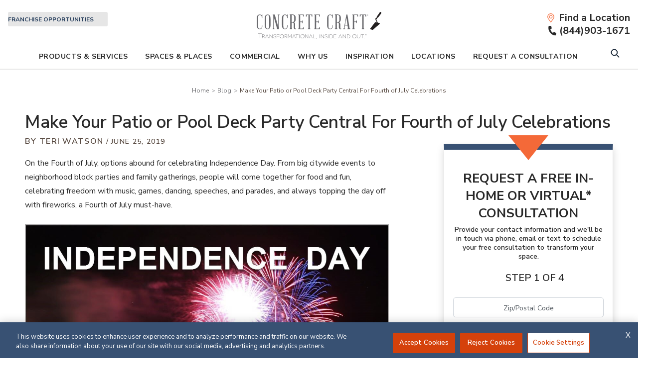

--- FILE ---
content_type: text/html
request_url: https://www.concretecraft.com/blog/make-your-patio-or-pool-deck-party-central-for-fourth-of-july-celebrations/
body_size: 23981
content:



<!DOCTYPE html>
<html lang="en">
<head>
    <meta charset="utf-8">
    <meta content="IE=edge" http-equiv="X-UA-Compatible">
    <meta name="viewport" content="initial-scale=1.0, minimum-scale=1, width=device-width">
<!-- Google Tag Manager -->
<script src="[data-uri]" defer="defer"></script>
<!-- End Google Tag Manager -->
        <title>Make Your Patio or Pool Deck Party Central For Fourth of July Celebrations | Concrete Craft</title>
<meta content="On the Fourth of July, options abound for celebrating. From citywide events to block parties and family gatherings, always topping the day off with fireworks." name="description">&#xA;<link rel="canonical" href="https://www.concretecraft.com/blog/make-your-patio-or-pool-deck-party-central-for-fourth-of-july-celebrations/">
<link rel="alternate" href="https://www.concretecraft.com/blog/make-your-patio-or-pool-deck-party-central-for-fourth-of-july-celebrations/" hreflang="en">
<link rel="alternate" href="https://www.concretecraft.com/en-ca/blog/make-your-patio-or-pool-deck-party-central-for-fourth-of-july-celebrations/" hreflang="en-ca">
<link rel="alternate" href="https://www.concretecraft.com/fr-ca/blog/make-your-patio-or-pool-deck-party-central-for-fourth-of-july-celebrations/" hreflang="fr-ca">
        <meta content="Make Your Patio or Pool Deck Party Central For Fourth of July Celebrations" property="og:title"><meta content="On the Fourth of July, options abound for celebrating. From citywide events to block parties and family gatherings, always topping the day off with fireworks." property="og:description"><meta content="article" property="og:type"><meta content="/blog/make-your-patio-or-pool-deck-party-central-for-fourth-of-july-celebrations/" property="og:url"><meta content="https://www.concretecraft.com/siteassets/national-blog/independence-day-fireworks.jpg" property="og:image">

    <script src="[data-uri]" defer="defer"></script>


    <link href="/dist/sites/cc/css/styles.css?v=1" rel="stylesheet" type="text/css">
<style type="text/css">
.form-offer-ihc.form-offer-ihc-blog .form-offer__inner .form-offer__form-section .form-offer__form .form-offer__form-inner{width:unset}.header__banner-top{background:#355171!important}.header__banner-top div p,.header__banner-top div p{font-size:1.25em!important;font-weight:600!important}.header__banner-bottom,.header__banner-top{background:#d5410b 0 0 no-repeat padding-box!important;padding:0}.footer-row .social-links__list-icon{display:flex}.header--localized .utility-featured-link{color:#ae3509!important}.btn-rounded--orange{color:#fff;background-color:#d5410b;border-radius:2px}.btn-callout{background-color:#d5410b}.btn-rounded,.btn-rounded--dark-blue,.btn-rounded--full-blue,.btn-rounded--light-orange,.btn-rounded--orange,.epi-form .FormSubmitButton,.btn-rounded--dark-blue,.btn-rounded--light-orange,.form__privacy-notice-form .btn-form{border-radius:2px}.btn-form{background-color:#d5410b}.btn-rounded--orange:hover{color:#292929}.rtf-content-block a:hover{color:#4f5c7e}.rtf-full h2{font-size:1.5em}.generic-module{margin-top:40px;margin-bottom:50px}.grid__card{margin-left:20px;margin-right:20px}.grid__card-link{color:#bd430f;font-weight:600}.grid__card-img{border-radius:50%}.grid__card-description a{color:#c73d0a}.col-grid__item-title{opacity:1!important}.related-post__publishing-info{color:#d0400b}.locations .rtf-full a{color:#bd430f}.rtf-full a{color:#bd430f}.local-info__callout{color:#bd430f}.col-listing__title{color:#292929}.alternating-module__title{color:#292929;font-size:1.5em;line-height:1.5}.prod-gallery__slide .prod-gallery__slide-description p{font-weight:400;line-height:1.4}.content-slider__description p{font-weight:400}.blog-detail-main__sidebar .category-select__trigger{background-color:#696969}.form-offer--large .form-offer__form-description{color:#707375}.rtf-full h3{font-size:1.5em;line-height:1.5;font-weight:600}.reviews-list__inner{background-color:#f2f2f2}.slider-hero__inner .generic-hero__headline{color:#fff;text-shadow:0 0 2px #777}.featured-reviews__title{font-weight:bold;color:#292929;font-size:1.5rem}.local-info__franchise-name{font-size:1.25rem;font-weight:bold;margin:10px 0 10px}.local-info__region{font-size:1rem}.who-we-are__title{font-weight:bold;color:#292929}.form-offer__form-prompt{font-weight:600}.form-offer__click-to-call{color:#292929}.form-offer__form-disclaimer a{color:#d14514}.grid__card-description{font-size:1rem}.grid__card-heading{font-size:1rem}.utility-featured-link{color:#283f5d;text-transform:uppercase}.header--localized .utility-featured-link{color:#283f5d}.reviews-list__review-testimonial:before{color:#1a3150}@media(min-width:64em){[data-items-per-row="6"] .grid__card-heading{font-size:1.1875rem}.site-logo{width:250px!important}.alternating-module{margin-top:63px}}@media(min-width:768px).grid__card-heading{font-size:1.5rem;color:#292929;font-family:"Nunito Sans",sans-serif;line-height:1.25;margin:22px 0 8px;}.who-we-are__content p{font-size:1rem;line-height:1.5em}@media(min-width:40em){.rtf-full h2{line-height:1.5;font-size:2.5rem;margin:0 0 13px}.featured-reviews__title{font-weight:600;font-size:2rem;font-size:2.5rem}.alternating-module__title{line-height:1.5;font-size:2.5rem}}@media(min-width:64em){.col-grid__item-title{font-size:1.5rem}.rtf-full h2{font-size:2.5rem}.content-slider__title{font-weight:600;font-size:2.375rem}.who-we-are__title{font-weight:bold;font-size:2.25rem}}.breadcrumb__link{color:#69696d}.local-info{background-color:#f6f5f4}.local-info__owner-email{color:#283f5d}.local-info__section-info{font-weight:400}.epi-form .FormTextbox__Input{border:1px solid #ccc}.epi-form .Form__Element__Caption,.epi-form label{font-weight:700}.epi-form{background-color:#f6f5f4;border:1px solid #d4d4d4!important}.epi-form .FormSelection label{font-weight:700}p{font-size:1rem}.reviews-slider-list__review-testimonial p{font-size:unset}.who-we-are__content p{font-size:1rem}.before-after__slide__content .rtf-content-block p{font-size:1rem}.accordion .rtf-full p{font-size:1rem}.rtf-content-block ol,.rtf-content-block p,.rtf-content-block ul{line-height:1.5;color:#292929}.national-header .primary-nav__list .primary-nav__link{font-weight:bold;color:#292929;text-transform:uppercase;font-size:.875rem;letter-spacing:.5px}.national-header .primary-nav__list .primary-subnav__link{font-size:.875rem;font-family:"Nunito Sans",sans-serif;text-align:right;font-weight:400;text-decoration:none;color:#5c5d60;text-transform:uppercase}.primary-nav__list .primary-nav__link{font-weight:bold;color:#292929;text-transform:uppercase;font-size:.875rem;letter-spacing:.5px}.primary-nav__list .primary-subnav__link{font-size:.875rem;font-family:"Nunito Sans",sans-serif;text-align:right;font-weight:400;text-decoration:none;color:#5c5d60;text-transform:uppercase}.before-after{padding:10px 0 0}.before-after__description{margin-bottom:0}.proj-gallery__title{font-weight:600}.content-slider{padding:0 0 15px}.who-we-are__testimonial__image{margin:0 0 15px 0}.who-we-are__testimonial__quote-inner:before{top:-65px}.form-offer__form-prompt{font-size:1.25rem;line-height:25px;font-weight:600}.slider-hero__inner .generic-hero__headline{text-shadow:0 0 2px #777}.before-after__title{margin:0 0 10px}.prod-gallery__title{font-weight:600;line-height:30px;color:#292929;font-size:1.5em}.rtf-content-block ol,.rtf-content-block p,.rtf-content-block ul{line-height:1.5;color:#292929}.rtf-full p{line-height:1.75;color:#292929}.before-after__description p{line-height:1.75;font-size:1em}.form-offer__click-to-call{color:#292929}.rtf-full a:hover{color:#ffa500}.two-col__title{font-weight:600;color:#292929}.rtf-full h2,.rtf-full h3,.rtf-full h4,.rtf-full h5,.rtf-full h6{color:#292929;margin-top:24px;margin-bottom:8px}.accordion__item-header button{line-height:20px;color:#292929;font-weight:400}.alternating-module__title{font-weight:600}.test-module{text-align:center;font-weight:900;font-size:1rem;margin:0 50px}.grid__heading{line-height:1.5;font-size:1.5rem}.service-intro{text-align:center;font-weight:600;font-size:1rem;line-height:1.25;font-style:italic;margin:0}.rtf-full h1{font-weight:bold}.alternating-module__description p,.alternating-module__description.rtf-content-block p{font-weight:400}.form-offer__form-disclaimer a{color:#cb4810}.form-offer__form-disclaimer a:hover{color:#4f5c7e}.grid__card-description{font-size:.75rem}.inspiration-board__title{font-weight:bold;color:#292929}.generic-module__title{font-weight:600;color:#292929}.featured-reviews__title{font-weight:bold}.banner__headline{font-weight:bold}.before-after__header{max-width:1180px}.meet-team__title{font-weight:600;color:#292929}#btn-privacy-notice{color:#fff!important;background-color:#d5410b!important;border:#f46938 3px solid!important}.callout-field__field-dropdown.error+.error,.callout-field__field-text.error+.error,.callout-field__field-textarea.error+.error{color:#bd071d}.reviews-list__header .btn-rounded{color:#000}.who-we-are__title{font-weight:600;color:#292929}.who-we-are__title{font-size:1.5rem;font-weight:600}.grid__card-heading{font-size:1rem}.local-info__franchise-name{color:#292929;font-weight:600}.form__subscribe-title{font-weight:600;color:#292929;font-size:1.25rem;line-height:40px}.before-after__slide__content .rtf-content-block p{line-height:22px;font-size:1rem}.content-slider__slider:after{background-color:#edebea}.rtf-content-block.who-we-are__testimonial__quote-inner p{font-size:1.125rem;line-height:1.375em}.rtf-full ol li{font-weight:400}.featured-reviews__cta{border-color:#4f5c7e}.featured-reviews__cta:hover{color:#fff;background-color:#4f5c7e}.team-member__biography a{font-weight:500;color:#4e7397}.team-member__biography a:hover{color:#ffa500}.proj-gallery__featured-title{font-size:1.125rem;font-weight:300;line-height:24px;margin:0;color:#3a3a3a}@media(min-width:40em){.who-we-are__title{font-size:2.5rem}.grid__heading{font-size:2.5rem;font-weight:600}.service-intro{font-size:1.25rem;margin:0}.prod-gallery__slide .prod-gallery__slide-description{margin:0 0 8px 0}.banner__content{max-width:1100px}.featured-blog__teaser p{font-weight:400}.alternating-module__title{margin:25px 0 25px;padding-right:0;color:#292929;line-height:1.5;font-size:2.5rem}.slider-hero__inner .generic-hero__headline{color:#fff;text-shadow:0 0 2px #777}.who-we-are__testimonial__quote-inner:before{top:-50px;left:-25px}}@media(min-width:64em){.national-header .header-primary{border-bottom:1px solid #edebea}.grid__layout{margin-top:10px}.service-intro{font-size:1.25rem;margin:0 50px}.rtf-full h1{font-size:2.5rem}.generic-hero__content{max-width:1200px;padding:15px 15px}.grid__card-heading{line-height:1.2}.grid__card-description{font-size:.8125rem}.inspiration-board__subtitle{max-width:1180px}.rtf-content-block.inspiration-board__subtitle p{line-height:1.5}.inspiration-board__title{font-size:2.5rem}.who-we-are__inner{padding:24px 30px 0}.form__subscribe-title{font-size:1.5rem}.prod-gallery__title{font-size:2.5rem;line-height:45px;margin-bottom:27px}.related-posts__title{margin:25px 0}.who-we-are__testimonial__quote-inner:before{font-size:12.5rem;top:-80px;left:-55px}.generic-hero__headline{font-size:1.5rem;color:#292929}.featured-blog:last-child .featured-blog__content{text-align:left}.generic-module__title{font-size:2.5rem}.grid__card{margin-left:20px;margin-right:20px}}
</style>

    <link rel="preconnect" href="https://fonts.googleapis.com">
    <link href="https://fonts.gstatic.com" rel="preconnect" crossorigin>
        <link href="https://fonts.googleapis.com/css?family=Cormorant|Nunito+Sans:200,300,400,600,700,800&display=swap" rel="stylesheet">
    <link href="https://fonts.googleapis.com/css2?family=Cormorant&family=Nunito+Sans&family=Inter&display=swap" rel="stylesheet">
            <link rel="shortcut icon" type="image/x-icon" href="/globalassets/global-assets/global-assets-cc/favicon.ico">

    

</head>



<body data-svg-sheet="/globalassets/advantaclean-svgsheet.svg" class="">
<!-- Google Tag Manager (noscript) -->
<noscript><iframe src=https://www.googletagmanager.com/ns.html?id=GTM-TVK856R height="0" width="0" style="display:none;visibility:hidden"></iframe></noscript>
<!-- End Google Tag Manager (noscript) -->    
    

    <a href="#mainContent" class="skip-link" tabindex="1">
        Skip to Content
    </a>

            


    <!-- default css for now in a separate css   -->

<!-- Header -->
<header id="siteHeader" class="header national-header " role="banner">

    <!-- Brand Header -->
        


    <div class="header-primary">
        <div class="header-primary__inner">

            <!-- Site Logo -->
            <div class="site-logo">
                <a href="/">
                    <picture>
                        <source srcset="/globalassets/global-assets/global-assets-cc/cc_digitallogo_notag.svg" media="(max-width: 1024px)">
                        


        


<img alt="Digital logo of Concrete craft" class="" src="/globalassets/global-assets/global-assets-cc/cc_digitallogo.svg">


                    </picture>
                </a>
            </div>

            <!-- Primary Navigation -->
            <nav class="primary-nav js-primary-nav__accordion" aria-label="Primary Navigation">
                <div class="primary-nav__list-wrapper">

                        <ul class="primary-nav__list">

                            

        <li class="primary-nav__item js-accordion-item">
            <a class="primary-nav__link js-accordion-item__header">
                Products &amp; Services
            </a>

            <div data-img-default-src="" data-caption-default="" class="primary-nav__subnav js-accordion-item__body" style="display: none;">
                <div class="primary-nav__subnav-wrapper">
                    <a class="primary-nav__subnav-title">
Products &amp; Services                    </a>
                    <ul class="primary-nav__subnav-list ">
                                

    <li>
    <ul class="primary-nav__column">

        



<li class="primary-subnav__item">
    <a data-img-src="" data-img-caption="" class="primary-subnav__link" href="/driveway-restoration-solutions/" aria-label="View Driveway Restoration">
        Driveway Restoration
    </a>
</li>

        



<li class="primary-subnav__item">
    <a data-img-src="" data-img-caption="" class="primary-subnav__link" href="/stamped-concrete/" aria-label="View Stamped Concrete">
        Stamped Concrete
    </a>
</li>

        



<li class="primary-subnav__item">
    <a data-img-src="" data-img-caption="" class="primary-subnav__link" href="/resurfaced-concrete/" aria-label="View Resurfaced Concrete">
        Resurfaced Concrete
    </a>
</li>

        



<li class="primary-subnav__item">
    <a data-img-src="" data-img-caption="" class="primary-subnav__link" href="/stained-concrete/" aria-label="View Stained Concrete">
        Stained Concrete
    </a>
</li>

        



<li class="primary-subnav__item">
    <a data-img-src="" data-img-caption="" class="primary-subnav__link" href="/concrete-repair-restoration/" aria-label="View Concrete Repair">
        Concrete Repair
    </a>
</li>

        



<li class="primary-subnav__item">
    <a data-img-src="" data-img-caption="" class="primary-subnav__link" href="/polished-concrete/" aria-label="View Polished Concrete">
        Polished Concrete
    </a>
</li>




     </ul></li>

                            <li class="primary-subnav__item">
                                <a class="primary-subnav__link primary-subnav__parent-link">
                                    Products &amp; Services
                                </a>
                            </li>
                    </ul>
                </div>
            </div>
        </li>
        <li class="primary-nav__item js-accordion-item">
            <a href="/decorative-concrete-spaces/" class="primary-nav__link js-accordion-item__header" target="_parent">
                Spaces &amp; Places
            </a>

            <div data-img-default-src="" data-caption-default="" class="primary-nav__subnav js-accordion-item__body" style="display: none;">
                <div class="primary-nav__subnav-wrapper">
                    <a href="/decorative-concrete-spaces/" target="_parent" class="primary-nav__subnav-title">
Spaces &amp; Places                    </a>
                    <ul class="primary-nav__subnav-list ">
                                

    <li>
    <ul class="primary-nav__column">

        



<li class="primary-subnav__item">
    <a data-img-src="" data-img-caption="" class="primary-subnav__link" href="/concrete-basements-and-more/" aria-label="View In-home Concrete Solutions">
        In-home Concrete Solutions
    </a>
</li>

        



<li class="primary-subnav__item">
    <a data-img-src="" data-img-caption="" class="primary-subnav__link" href="/concrete-driveways/" aria-label="View Driveways">
        Driveways
    </a>
</li>

        



<li class="primary-subnav__item">
    <a data-img-src="" data-img-caption="" class="primary-subnav__link" href="/concrete-pool-decks/" aria-label="View Pool Decks">
        Pool Decks
    </a>
</li>

        



<li class="primary-subnav__item">
    <a data-img-src="" data-img-caption="" class="primary-subnav__link" href="/concrete-patios/" aria-label="View Patios">
        Patios
    </a>
</li>

        



<li class="primary-subnav__item">
    <a data-img-src="" data-img-caption="" class="primary-subnav__link" href="/concrete-walkways/" aria-label="View Walkways">
        Walkways
    </a>
</li>

        



<li class="primary-subnav__item">
    <a data-img-src="" data-img-caption="" class="primary-subnav__link" href="/concrete-walls-and-fireplaces/" aria-label="View Walls &amp; Fireplaces">
        Walls &amp; Fireplaces
    </a>
</li>

        



<li class="primary-subnav__item">
    <a data-img-src="" data-img-caption="" class="primary-subnav__link" href="/concrete-seat-walls-and-fire-pits/" aria-label="View Seat Walls &amp; Fire Pits">
        Seat Walls &amp; Fire Pits
    </a>
</li>




     </ul></li>

                            <li class="primary-subnav__item">
                                <a class="primary-subnav__link primary-subnav__parent-link" href="/decorative-concrete-spaces/" target="_parent">
                                    Spaces &amp; Places
                                </a>
                            </li>
                    </ul>
                </div>
            </div>
        </li>
        <li class="primary-nav__item js-accordion-item">
            <a href="/commercial-flooring/" class="primary-nav__link js-accordion-item__header" target="_parent">
                Commercial
            </a>

            <div data-img-default-src="" data-caption-default="" class="primary-nav__subnav js-accordion-item__body" style="display: none;">
                <div class="primary-nav__subnav-wrapper">
                    <a href="/commercial-flooring/" target="_parent" class="primary-nav__subnav-title">
Commercial                    </a>
                    <ul class="primary-nav__subnav-list ">
                                

    <li>
    <ul class="primary-nav__column">

        



<li class="primary-subnav__item">
    <a data-img-src="" data-img-caption="" class="primary-subnav__link" href="/commercial-flooring/interiors/" aria-label="View Interior Flooring Solutions">
        Interior Flooring Solutions
    </a>
</li>

        



<li class="primary-subnav__item">
    <a data-img-src="" data-img-caption="" class="primary-subnav__link" href="/commercial-flooring/exteriors/" aria-label="View Exterior Flooring Solutions">
        Exterior Flooring Solutions
    </a>
</li>




     </ul></li>

                            <li class="primary-subnav__item">
                                <a class="primary-subnav__link primary-subnav__parent-link" href="/commercial-flooring/" target="_parent">
                                    Commercial
                                </a>
                            </li>
                    </ul>
                </div>
            </div>
        </li>
        <li class="primary-nav__item js-accordion-item">
            <a href="/why-concrete-craft/" class="primary-nav__link js-accordion-item__header" target="_parent">
                Why Us
            </a>

            <div data-img-default-src="" data-caption-default="" class="primary-nav__subnav js-accordion-item__body" style="display: none;">
                <div class="primary-nav__subnav-wrapper">
                    <a href="/why-concrete-craft/" target="_parent" class="primary-nav__subnav-title">
Why Us                    </a>
                    <ul class="primary-nav__subnav-list ">
                                

    <li>
    <ul class="primary-nav__column">

        



<li class="primary-subnav__item">
    <a data-img-src="" data-img-caption="" class="primary-subnav__link" href="/why-concrete-craft/about-concrete-craft/" aria-label="View About Us">
        About Us
    </a>
</li>

        



<li class="primary-subnav__item">
    <a data-img-src="" data-img-caption="" class="primary-subnav__link" href="/why-concrete-craft/reviews/" aria-label="View Reviews">
        Reviews
    </a>
</li>

        



<li class="primary-subnav__item">
    <a data-img-src="" data-img-caption="" class="primary-subnav__link" href="https://concrete-craft-careers.careerplug.com/jobs" target=_blank aria-label="View Job Openings">
        Job Openings
    </a>
</li>




     </ul></li>

                            <li class="primary-subnav__item">
                                <a class="primary-subnav__link primary-subnav__parent-link" href="/why-concrete-craft/" target="_parent">
                                    Why Us
                                </a>
                            </li>
                    </ul>
                </div>
            </div>
        </li>
        <li class="primary-nav__item js-accordion-item">
            <a href="/blog/" class="primary-nav__link js-accordion-item__header" target="_parent">
                Inspiration
            </a>

            <div data-img-default-src="" data-caption-default="" class="primary-nav__subnav js-accordion-item__body" style="display: none;">
                <div class="primary-nav__subnav-wrapper">
                    <a href="/blog/" target="_parent" class="primary-nav__subnav-title">
Inspiration                    </a>
                    <ul class="primary-nav__subnav-list ">
                                

    <li>
    <ul class="primary-nav__column">

        



<li class="primary-subnav__item">
    <a data-img-src="" data-img-caption="" class="primary-subnav__link" href="/blog/" aria-label="View Blog">
        Blog
    </a>
</li>

        



<li class="primary-subnav__item">
    <a data-img-src="" data-img-caption="" class="primary-subnav__link" href="https://docs.concretecraft.com/ConcreteCraftCatalog/" target=_blank aria-label="View Product Catalog">
        Product Catalog
    </a>
</li>




     </ul></li>

                            <li class="primary-subnav__item">
                                <a class="primary-subnav__link primary-subnav__parent-link" href="/blog/" target="_parent">
                                    Inspiration
                                </a>
                            </li>
                    </ul>
                </div>
            </div>
        </li>
            <li class="primary-nav__item">
                <a href="/concrete-craft-locations/" class="primary-nav__link" target="_parent">Locations</a>
            </li>
            <li class="primary-nav__item">
                <a href="/request-your-free-consultation/" class="primary-nav__link" target="_parent">Request A Consultation</a>
            </li>


                                <li class="primary-nav__item primary-nav__featured-item">
                                    <a href="https://franchise.concretecraft.com/?utm_source=cc-consumer-site&amp;utm_medium=referral&amp;utm_campaign=cc-fd-opp-header" target="_blank" class="primary-nav__link">Franchise Opportunities</a>
                                </li>
                        </ul>


                </div>
            </nav>

            <!-- Header Bar -->
            <div class="header-search">
                <form class="header-search__form" action="/search/">
                    <div class="header-search__form-inner">
                        <input class="header-search__input" id="headerSearch" name="q" type="search" placeholder="I&#x27;m looking for..." aria-label="Search">
                        <button class="header-search__submit" type="submit" aria-label="Search">
                            <svg class="btn-search-icon" viewbox="0 0 100 100">
                                <use xlink:href="#icon-mag-glass-header"></use>
                            </svg>
                        </button>
                    </div>
                </form>
            </div>

            <!-- Search and Menu triggers -->
            <div class="header-controls">
                <button class="header-search__trigger" type="button" aria-label="Open Search Bar">
                    <svg class="btn-search-icon" viewbox="0 0 100 100">
                        <use xlink:href="#icon-revised-mb-mag-glass"></use>
                    </svg>
                    <svg class="btn-close-search-icon" viewbox="0 0 100 100">
                        <use xlink:href="#icon-close-search"></use>
                    </svg>
                </button>
                <button class="header-menu__trigger" type="button" aria-label="Menu">
                    <svg class="btn-hamburger-icon" viewbox="0 0 100 100">
                        <use xlink:href="#icon-hamburger"></use>
                    </svg>
                    <svg class="btn-close-menu-icon" viewbox="0 0 100 100">
                        <use xlink:href="#icon-close-menu"></use>
                    </svg>
                </button>
            </div>
        </div>
    </div>

    <nav class="utility-navigation utility-navigation__notfranchisee" aria-label="Utility Navigation">
            <div class="util-nav-group-1">
                <a href="https://franchise.concretecraft.com/?utm_source=cc-consumer-site&amp;utm_medium=referral&amp;utm_campaign=cc-fd-opp-header" target="_blank" class="utility-featured-link">
    Franchise Opportunities
</a>

                <!-- Language Selector -->
                

            </div>
            <!-- Site Logo -->
            <div class="site-logo">
                <a href="/">
                    <picture>
                        <source srcset="/globalassets/global-assets/global-assets-cc/cc_digitallogo_notag.svg" media="(max-width: 1024px)">
                        


        


<img alt="Digital logo of Concrete craft" class="" src="/globalassets/global-assets/global-assets-cc/cc_digitallogo.svg">


                    </picture>
                </a>
            </div>
            <div class="locator-container">

                    <!-- Utility Zip Locator -->
                    <div class="zip-locator">
                        <form action="/api/v1/ajax/ziplocator" class="js-validate js-zip-location">
                                <button class="zip-locator__toggle" type="button" aria-label="Find a Location">
                                    <svg>
                                            <use xlink:href="#map-marker"></use>
                                    </svg>
                                    <div class="zip-locator__text-wrapper">
                                        <span class="zip-locator__location">
                                            <strong>Find a Location</strong>
                                        </span>
                                        <span class="zip-locator__change-location">Change Location ></span>
                                    </div>
                                </button>
                            <div class="zip-locator__form">
                                <label class="zip-locator__form-label" for="zip-locator">Find a Location</label>
                                <input type="text" name="ziplocator" id="zip-locator" placeholder="Zip/Postal Code" class="zip-locator__form-field callout-field__field-zip-code" required>
                                <input type="hidden" name="provider" value="">
                                <button type="submit" class="zip-locator__form-submit js-zip-location-submit" aria-label="Change Location">
                                    <svg viewbox="0 0 100 100">
                                        <use xlink:href="#zip-locator-carret"></use>
                                    </svg>
                                </button>
                            </div>

                        </form>
                    </div>

                        <!-- Utility Phone Link -->
                        <a class="utility-phone yotrack-phone" href="tel:(866)409-8226">

                                    <svg class="icon-phone" viewbox="0 0 100 100">
                                        <use xlink:href="#icon-phone-solid"></use>
                                    </svg>
                                    <svg class="icon-phone--mobile" viewbox="0 0 100 100">
                                        <use xlink:href="#icon-phone-solid"></use>
                                    </svg>
                            <span>
                                (866)409-8226
                            </span>
                        </a>
            </div>
    </nav>
</header>


    <main id="mainContent" tabindex="-1">
        


<nav class="breadcrumb-nav" aria-label="Breadcrumb">
    <ul class="breadcrumb__list">
                <li class="breadcrumb__item">
                    <a class="breadcrumb__link" href="/" aria-label="Navigation link to Home">Home</a>
                </li>
                <li class="breadcrumb__item">
                    <a class="breadcrumb__link" href="/blog/" aria-label="Navigation link to Blog">Blog</a>
                </li>
                <li class="breadcrumb__item" aria-current="page">Make Your Patio or Pool Deck Party Central For Fourth of July Celebrations</li>
    </ul>
</nav>
    <div id="bodyContent">

        <article class="blog-detail" aria-label="Make Your Patio or Pool Deck Party Central For Fourth of July Celebrations">

                <div class="blog-header">
                        <h1 class="blog__headline">Make Your Patio or Pool Deck Party Central For Fourth of July Celebrations</h1>


                    <div class="blog__author-date">

                            <p class="blog__author">By Teri Watson</p>
                        <time class="blog__published-date" pubdate datetime="2019 06 25" title="June 25, 2019">
                            June 25, 2019
                        </time>
                    </div>

                </div>

            <div class="blog-detail-main" aria-label="Content-323366" role="main">
                <div class="blog-detail-main__content">

                            <div class="rtf-module">
                                <div class="rtf-full">
                                    
<div>
<p>On the Fourth of July, options abound for celebrating Independence Day. From big citywide events to neighborhood block parties and family gatherings, people will come together for food and fun, celebrating freedom with music, games, dancing, speeches, and parades, and always topping the day off with fireworks, a Fourth of July must-have.</p>
<p><img class="fancy" style="display: block; margin-left: auto; margin-right: auto;" title="independence-day-fireworks" draggable="true" src="/siteassets/national-blog/independence-day-fireworks.jpg" alt="independence-day-fireworks"></p>
<p>Patios and pool decks are made for summertime entertaining and hosting a Fourth of July party in your backyard can be fun.</p>
<ul id="square">
<li>Skip the traffic, crowds, and congestion of sponsored events; relax at home with family and friends.</li>
<li>Enjoy all the comforts of home and your favorite summer foods without standing in a long line and then getting a cold hot dog.</li>
<li>There&rsquo;s no worry of the kids getting lost in a crowd.</li>
<li>Pets will appreciate your closeness when the fireworks start.</li>
</ul>
<h3>Party-ready outdoor spaces with decorative concrete</h3>
<p>If there&rsquo;s any question about your patio or pool deck being party-ready, Concrete Craft&reg; can help get all your outdoor entertaining areas ready for summer with beautiful, versatile decorative concrete. Micro-topping overlays cover up years of living (stains, chips, cracks, worn spots) and create a brand-new surface. <a href="/stained-concrete/">Stained</a>, <a href="/stamped-concrete/">stamped</a>, and <a href="/resurfaced-concrete/">resurfaced concrete overlays</a> give unlimited style and finish options for your existing concrete surfaces for any look you want.</p>
<p><img class="fancy" style="display: block; margin-left: auto; margin-right: auto;" title="hand-cut-custom-colored-flagstone-patio" draggable="true" src="/siteassets/national-blog/hand-cut-custom-colored-flagstone-patio.jpg" alt="hand-cut-custom-colored-flagstone-patio"></p>
<p>Hand-cut and custom-colored flagstone is a favorite <a href="/stamped-concrete/patio/">patio</a> finish that is compatible with any home style and backyard design. The stone pattern is one continuous surface, with grout lines an element of the design so they will never crumble and deteriorate like real grout. The final, sealed surface is tough enough for any activity, resistant to food and drink spills, and can withstand the pressures of patio furniture and lots of people having fun. After the party, quickly hose the patio off&mdash;nothing sticks to the surface.</p>
<p><img class="fancy" style="display: block; margin-left: auto; margin-right: auto;" title="ashlar-slate-faux-stone-concrete-design" draggable="true" src="/siteassets/national-blog/ashlar-slate-faux-stone-concrete-design.jpg" alt="ashlar-slate-faux-stone-concrete-design"></p>
<p>Another popular faux stone design is Ashlar slate, a stamped concrete overlay with concrete stain applied by hand for true-to-nature color. Other concrete stamp options include Roman slate, brick, tile designs, and various styles of wood plank from weathered wood to smooth. Decorative concrete lets you enjoy hardwood-look decks and patios where real wood is not practical because of weather damage. Concrete Craft can add <a href="/resurfaced-concrete/seat-walls-fire-pits/">seat walls</a> to define and enhance any patio where additional seating is desired, and a fire pit becomes an immediate conversation area.</p>
<p><img class="fancy" style="display: block; margin-left: auto; margin-right: auto;" title="river-rock-overlay-pool-deck" draggable="true" src="/siteassets/national-blog/river-rock-overlay-pool-deck.jpg" alt="river-rock-overlay-pool-deck"></p>
<p>A swimming pool is, even more, inviting with a <a href="/stamped-concrete/pool-deck/">pool deck</a>&nbsp;that is not cracked, stained, or uneven. In addition to transformative concrete overlays, Concrete Craft can rejuvenate a well-used pool deck with a river rock overlay that restores and beautifies in one application, covering damaged concrete and creating an even surface of beautiful stone. StoneKoat by Concrete Craft<sup>TM</sup> is all-weather resistant, unaffected by stains, spills, UV light, and pool chemicals that can discolor actual stone or bare concrete. A river rock pool deck will support years of worry-free entertaining, it&rsquo;s always ready when you are!</p>
<p><img class="fancy" style="display: block; margin-left: auto; margin-right: auto;" title="renew-koat-concrete-pool-deck" draggable="true" src="/siteassets/national-blog/renew-koat-concrete-pool-deck.jpg" alt="renew-koat-concrete-pool-deck"></p>
<p>Sometimes all a concrete patio or pool deck needs is a cosmetic update if there&rsquo;s no real cracks or damage, just surface discoloration, and fading. With the RenewKoat by Concrete Craft<sup>TM</sup> system, a rolled-on cementitious overlay will restore the surface to its original beauty, or you can select a new color for your backyard makeover. Fast cure time and little to no dust or mess makes this an ideal solution for renewing shabby concrete so you can get on with your summer fun.</p>
<h3>Eight commonsense safety tips for home fireworks</h3>
<p>If you celebrate the Fourth of July with your own fireworks show, be mindful of the dangers and keep everyone safe, especially small children and pets who can sneak in where they should not be, such as next to dad when he&rsquo;s lighting the fireworks. Here are eight safety tips for handling fireworks.</p>
<ul id="square">
<li>Be sure fireworks are legal in your area before using or buying them. Check <a href="https://www.usfireworks.biz/legal/legal.htm">here</a>&nbsp;to see what your state&rsquo;s laws are.</li>
<li>Never disassemble or try to make your&nbsp;own fireworks.</li>
<li>Always have adult supervision for fireworks activities and never allow children to play with or ignite fireworks unattended, including sparklers. Sparklers burn at temperatures of about 2,000 degrees and account for 14 percent of emergency room fireworks injuries. (Consumer Product Safety Commission)</li>
<li>Keep a bucket of water handy in case of malfunction or fire. Don&rsquo;t relight the duds; douse or soak them in water and throw them away.</li>
<li>Use fireplace <a href="https://www.walmart.com/ip/LOT-10-GAS-LIGHTERS-11-Refillable-Butane-BBQ-Kitchen-Fireplace-Grill-Utility/901235175?wmlspartner=wlpa&amp;selectedSellerId=15477&amp;adid=22222222227140876888&amp;wl0=&amp;wl1=s&amp;wl2=c&amp;wl3=251188439722&amp;wl4=pla-413495720610&amp;wl5=9013144&amp;wl6=&amp;wl7=&amp;wl8=&amp;wl9=pla&amp;wl10=120823649&amp;wl11=online&amp;wl12=901235175&amp;wl13=&amp;veh=sem&amp;gclid=EAIaIQobChMI28OBsq7x4gIVGKvsCh2LgAWuEAQYGSABEgKG7vD_BwE">butane lighters</a> with long barrels instead of matches to prevent burned fingers.</li>
<li>Only light fireworks on the ground and in areas that are dry and fire-resistant, and never ignite fireworks in a container or hold them as they go off.</li>
<li>Never point sparklers or fireworks at anyone.</li>
<li>Babies and pets generally don&rsquo;t like loud fireworks. Keep them away from the action in a safe, quiet place or use noise-blocking headgear. ( <a href="https://usa.banzworld.com/collections/hearing-protection">Baby Banz Earmuffs</a> and <a href="https://www.safeandsoundpets.com/muttmuffs.html">Mutt Muffs</a>)</li>
</ul>
<p><img class="fancy" style="display: block; margin-left: auto; margin-right: auto;" title="firework-supplies" draggable="true" src="/siteassets/national-blog/firework-supplies.png" alt="firework-supplies"> </p>
<p>To get your concrete patio or pool deck ready for summertime fun, <a href="/contact/">contact us</a> today or go online to <a href="/concrete-craft-locations/">ConcreteCraft.com</a>&nbsp;to find the Concrete Craft location nearest you and request a FREE consultation. Decorative concrete enhancement restores not only patios and pool decks, but driveways, walkways, porches, and interior floors with durable flooring you just can&rsquo;t match with any other material.</p>
<p>To learn more about stained, stamped, and resurfaced concrete, check out the <a href="/faq/">FAQ</a>&nbsp;section for our most commonly asked questions and scroll through the <a href="http://docs.concretecraft.com/ConcreteCraftCatalog/">MasterPro<sup>TM&nbsp;</sup>Product Catalog</a> for an overview of what Concrete Craft can do for you.</p>
<p>Have a safe and happy Fourth of July!</p>
</div>
                                </div>
                            </div>
                </div>

                <div class="blog-detail-main__sidebar">



<section aria-labelledby="nationalFormOfferBlock_h2" class="form-offer   form-offer-ihc form-offer-ihc-blog" id="nationalFormOfferBlock" data-step-2="Step 2 of 4" data-step-2-button="Next Step" data-step-3="Step 3 of 4" data-step-3-button="Next Step" data-step-4="Step 4 of 4" data-step-4-button="Submit">
        <div class="arrow"></div>
    <div class="form-offer__inner">


        <div class="form-offer__form-section">
            <div class="form__global-error"></div>

            <form class="js-validate js-form-offer-tl js-open-modal" method="post" action="/api/v1/form/inhome">
                <input id="nationalFormOfferBlock_IsAPopUpSurvey" name="IsAPopUpSurvey" type="hidden" value="False">
                <input id="nationalFormOfferBlock_requestType" name="requestType" type="hidden" value="InHome">

<input id="nationalFormOfferBlock_MasterUniqueFormID" name="MasterUniqueFormID" type="hidden" value="8abdd31f-a83d-4aed-819b-4939b8f6494f">                    


<input id="nationalFormOfferBlock_redirectDestination" name="redirectDestination" type="hidden" value="/request-your-free-consultation/thank-you-ihc-match/">

<input id="nationalFormOfferBlock_zipErrorRedirectDestination" name="zipErrorRedirectDestination" type="hidden" value="/request-your-free-consultation/thank-you-ihc-nomatch/">
<input id="nationalFormOfferBlock_ErrorRequired" name="ErrorRequired" type="hidden" value="">
<input id="nationalFormOfferBlock_errorRedirect" name="errorRedirect" type="hidden" value="">
<input id="nationalFormOfferBlock_errorGeneral" name="errorGeneral" type="hidden" value="Oops we seem to be having trouble, please try again.">
<input id="nationalFormOfferBlock_referrer" name="referrer" type="hidden" value="https://www.concretecraft.com/blog/make-your-patio-or-pool-deck-party-central-for-fourth-of-july-celebrations/">


                <h2 id="nationalFormOfferBlock_h2" class="form-offer__form-prompt">Request A Free In-Home Or Virtual* Consultation</h2>

                <p class="form-offer__form-description">Provide your contact information and we&#x27;ll be in touch via phone, email or text to schedule your free consultation to transform your space.</p>

                    <div class="form-offer_form-step-title">
                        <svg class="form-offer__form-step-icon" viewbox="0 0 20 20">
                            <use xlink:href="#pencil-blue"></use>
                        </svg>
                        <label class="form-offer__form-step-label">Step 1 of 4</label>
                    </div>

                <div class="form-offer__form">
                    <div class="form-offer__form-inner">

                            <style>
                                #nationalFormOfferBlock .form-offer__inner .form-offer__form-section .form-offer__form .callout-field:nth-child(1):before {
                                    content: 'First Name' !important;
                                    visibility: hidden;
                                }

                                #nationalFormOfferBlock .form-offer__inner .form-offer__form-section .form-offer__form .callout-field:nth-child(2):before {
                                    content: 'Last Name' !important;
                                    visibility: hidden;
                                }

                                #nationalFormOfferBlock .form-offer__inner .form-offer__form-section .form-offer__form .callout-field:nth-child(3):before {
                                    content: 'Email' !important;
                                    visibility: hidden;
                                }

                                #nationalFormOfferBlock .form-offer__inner .form-offer__form-section .form-offer__form .callout-field:nth-child(4):before {
                                    content: 'Phone' !important;
                                    visibility: hidden;
                                }

                                #nationalFormOfferBlock .form-offer__inner .form-offer__form-section .form-offer__form .callout-field:nth-child(5):before {
                                    content: 'Zip Code' !important;
                                    visibility: hidden;
                                }

                            </style>

                            <div class="form-offer__form-fields">
                                <div class="callout-field">
                                    <input required data-msg-required="*First Name Required" class="callout-field__field-text" type="text" name="first_name" data-msg-name="*Invalid First Name" placeholder="First NAme" aria-label="First Name">
                                </div>
                                <div class="callout-field">
                                    <input required data-msg-required="*First Name Required" class="callout-field__field-text" type="text" name="last_name" data-msg-name="*Invalid Last Name" placeholder="Last Name" aria-label="Last Name">
                                </div>

                                <div class="callout-field">
                                    <input type="email" class="callout-field__field-text callout-field__field-email-address" name="email" required data-msg-required="Required field" data-msg-email="Invalid email address" placeholder="Email Address" aria-label="Email">
                                </div>

                                <div class="callout-field">
                                    <input class="callout-field__field-text callout-field__phone-number masked" type="tel" name="phone" required maxlength="17" data-msg-required="Required field" data-msg-phone="Invalid Phone Number" placeholder="Phone" data-mask="+1 (###) ###-####" aria-label="Phone">
                                </div>

                                <div class="callout-field">
                                    <input required data-msg-required="Required field" data-msg-zip="*Invalid Zip/Postal Code" class="callout-field__field-text callout-field__field-zip-code" type="text" name="zip" placeholder="Zip/Postal Code" aria-label="Zip Code">
                                </div>

                            </div>
                                <button type="button" class="form-offer_form-next-step">Next Step</button>
                    </div>
                    <div class="form__submit">
                        <input class="btn-rounded--orange" type="submit" value="Submit">
                        <div class="loading__wrapper">
                            <div class="loading loading-0"></div>
                            <div class="loading loading-1"></div>
                            <div class="loading loading-2"></div>
                        </div>
                    </div>
                    

                        

    <div class="form-offer__form-disclaimer">
        
<p>By submitting this form, you agree to receive calls, text messages, or emails at the contact information provided. Message rates may apply. Text STOP to opt out at any time. <span>*</span><span>Virtual consultations are not available at all locations.&nbsp;</span><span>All fields are required. Review our&nbsp;</span><a href="/privacy-policy/">Privacy Policy</a>.</p>
    </div>

                </div>

                <input type="hidden" name="contactTypeAllSelected" id="contactTypeAllSelected" value="true">


                


                <a href="tel:(866)409-8226" class="form-offer__click-to-call yotrack-phone">Or Call Now (866)409-8226</a>
            </form>
        </div>
    </div>




        <!-- Please don't send the redirectUrl in the API response of the offer form to open this modal -->


<div id="optional-prod-details-modal" class="optional-prod-details-modal-holder">
    <form action="/api/v1/form/inhome" class="optional-prod-details" method="post">
            <button aria-label="Close Modal" class="btn-close--modal optional-prod-details__close" type="button">
                <svg class="btn-close__icon" viewbox="0 0 100 100" aria-hidden="true">
                    <use xlink:href="#icon-close-wshadow"></use>
                </svg>
            </button>
        <input id="optionalProductDetailForm_IsAPopUpSurveySubmitted" name="IsAPopUpSurveySubmitted" type="hidden" value="False">
        <input id="optionalProductDetailForm_requestType" name="requestType" type="hidden" value="InHome">
        <input id="optionalProductDetailForm_redirectDestination" name="redirectDestination" type="hidden" value="/request-your-free-consultation/thank-you-ihc-match/">
        <input id="optionalProductDetailForm_zipErrorRedirectDestination" name="zipErrorRedirectDestination" type="hidden" value="/request-your-free-consultation/thank-you-ihc-nomatch/">
        <input id="optionalProductDetailForm_ErrorRequired" name="ErrorRequired" type="hidden" value="">
        <input id="optionalProductDetailForm_errorRedirect" name="errorRedirect" type="hidden" value="">
        <input id="optionalProductDetailForm_errorGeneral" name="errorGeneral" type="hidden" value="">
        <input id="optionalProductDetailForm_referrer" name="referrer" type="hidden" value="https://www.concretecraft.com/blog/make-your-patio-or-pool-deck-party-central-for-fourth-of-july-celebrations/">
        <input id="optionalProductDetailForm_MasterUniqueFormID" name="MasterUniqueFormID" type="hidden" value="4ce07004-6f0c-4c4f-94e5-f2d7fd1126c9">

        <input name="__RequestVerificationToken" type="hidden" value="CfDJ8Ib6Q0s0OyJHjyVeFZBLW9PQPjFzKFmCkZCrWfVqyV26l0EXkVZ2EsnK9KJ0ImbjyYinlCns7ps1x0aUKfLY2jiGglf_E57NVYfHypg1F6rtOqlkP2raiC2J9sMEIXGMONIw8-3BdvugzScrOwJMvMg">

            <h3 class="optional-prod-details__title">How can we help take your concrete spaces to the next level?</h3>


            <div class=optional-prod-details__items>
                    
    <label class="optional-prod-details__item">
        <input type="checkbox" class="optional-prod-details__checkbox" name="Stamped_Concrete">
        <span class="optional-prod-details__faux-checkbox">
            <svg class="optional-prod-details__check" viewbox="0 0 100 100">
                <use xlink:href="#tick"></use>
            </svg>
        </span>
        <span class="optional-prod-details__label">Stamped Concrete</span>
    </label>

                    
    <label class="optional-prod-details__item">
        <input type="checkbox" class="optional-prod-details__checkbox" name="Resurfaced_Concrete">
        <span class="optional-prod-details__faux-checkbox">
            <svg class="optional-prod-details__check" viewbox="0 0 100 100">
                <use xlink:href="#tick"></use>
            </svg>
        </span>
        <span class="optional-prod-details__label">Resurfaced Concrete</span>
    </label>

                    
    <label class="optional-prod-details__item">
        <input type="checkbox" class="optional-prod-details__checkbox" name="Stained_Concrete">
        <span class="optional-prod-details__faux-checkbox">
            <svg class="optional-prod-details__check" viewbox="0 0 100 100">
                <use xlink:href="#tick"></use>
            </svg>
        </span>
        <span class="optional-prod-details__label">Stained Concrete</span>
    </label>

                    
    <label class="optional-prod-details__item">
        <input type="checkbox" class="optional-prod-details__checkbox" name="Concrete_Repair">
        <span class="optional-prod-details__faux-checkbox">
            <svg class="optional-prod-details__check" viewbox="0 0 100 100">
                <use xlink:href="#tick"></use>
            </svg>
        </span>
        <span class="optional-prod-details__label">Concrete Repair</span>
    </label>

                    
    <label class="optional-prod-details__item">
        <input type="checkbox" class="optional-prod-details__checkbox" name="Polished_Concrete">
        <span class="optional-prod-details__faux-checkbox">
            <svg class="optional-prod-details__check" viewbox="0 0 100 100">
                <use xlink:href="#tick"></use>
            </svg>
        </span>
        <span class="optional-prod-details__label">Polished Concrete</span>
    </label>

                    
    <label class="optional-prod-details__item">
        <input type="checkbox" class="optional-prod-details__checkbox" name="Driveways">
        <span class="optional-prod-details__faux-checkbox">
            <svg class="optional-prod-details__check" viewbox="0 0 100 100">
                <use xlink:href="#tick"></use>
            </svg>
        </span>
        <span class="optional-prod-details__label">Driveways</span>
    </label>

                    
    <label class="optional-prod-details__item">
        <input type="checkbox" class="optional-prod-details__checkbox" name="Patios">
        <span class="optional-prod-details__faux-checkbox">
            <svg class="optional-prod-details__check" viewbox="0 0 100 100">
                <use xlink:href="#tick"></use>
            </svg>
        </span>
        <span class="optional-prod-details__label">Patios</span>
    </label>

                    
    <label class="optional-prod-details__item">
        <input type="checkbox" class="optional-prod-details__checkbox" name="Walkways">
        <span class="optional-prod-details__faux-checkbox">
            <svg class="optional-prod-details__check" viewbox="0 0 100 100">
                <use xlink:href="#tick"></use>
            </svg>
        </span>
        <span class="optional-prod-details__label">Walkways</span>
    </label>

                    
    <label class="optional-prod-details__item">
        <input type="checkbox" class="optional-prod-details__checkbox" name="In-Home_Concrete_Solutions">
        <span class="optional-prod-details__faux-checkbox">
            <svg class="optional-prod-details__check" viewbox="0 0 100 100">
                <use xlink:href="#tick"></use>
            </svg>
        </span>
        <span class="optional-prod-details__label">In-Home Concrete Solutions</span>
    </label>


            </div>

        <textarea aria-label="Comments" class="optional-prod-details__comments " id="Comments" name="Comments" placeholder="Tell us more about your project.">
</textarea>

        <div class="optional-prod-details__actions">
                <a href="/request-your-free-consultation/thank-you-ihc-match/" class="optional-prod-details__cta">No Thanks</a>

            <input class="btn-form optional-prod-details__submit" type="submit" value="Submit">
            <div class="loading__wrapper">
                <div class="loading loading-0"></div>
                <div class="loading loading-1"></div>
                <div class="loading loading-2"></div>
            </div>

        </div>
    </form>
</div>

</section>
<div class="form-offer__footer">
</div>

                            <div class="category-select__label">
                                Categories
                            </div>
                            <div class="category-select js-dropdown">
                                <div class="category-select__dropdown">
                                    <div class="category-select__header js-dropdown-header">
                                        <button class="category-select__trigger" type="button">Select a Category</button>
                                    </div>
                                    <ul class="category-select__list js-dropdown-list">
                                            <li class="category-select__list-item ">
                                                <a alt="" href="/blog/#Select-Category" class="category-select__link" aria-label="Learn more about Concrete Craft">Select Category</a>
                                            </li>
                                            <li class="category-select__list-item ">
                                                <a alt="" href="/blog/#As-Seen-On" class="category-select__link" aria-label="Learn more about Concrete Craft">As Seen On</a>
                                            </li>
                                            <li class="category-select__list-item ">
                                                <a alt="" href="/blog/#Commercial-Solutions" class="category-select__link" aria-label="Learn more about Concrete Craft">Commercial Solutions</a>
                                            </li>
                                            <li class="category-select__list-item ">
                                                <a alt="" href="/blog/#Decorative-Concrete" class="category-select__link" aria-label="Learn more about Concrete Craft">Decorative Concrete</a>
                                            </li>
                                            <li class="category-select__list-item ">
                                                <a alt="" href="/blog/#Design-Ideas" class="category-select__link" aria-label="Learn more about Concrete Craft">Design Ideas</a>
                                            </li>
                                            <li class="category-select__list-item ">
                                                <a alt="" href="/blog/#Exterior-Solutions" class="category-select__link" aria-label="Learn more about Concrete Craft">Exterior Solutions</a>
                                            </li>
                                            <li class="category-select__list-item ">
                                                <a alt="" href="/blog/#Interior-Solutions" class="category-select__link" aria-label="Learn more about Concrete Craft">Interior Solutions</a>
                                            </li>
                                            <li class="category-select__list-item ">
                                                <a alt="" href="/blog/#News" class="category-select__link" aria-label="Learn more about Concrete Craft">News</a>
                                            </li>
                                            <li class="category-select__list-item ">
                                                <a alt="" href="/blog/#Polished-Concrete" class="category-select__link" aria-label="Learn more about Concrete Craft">Polished Concrete</a>
                                            </li>
                                            <li class="category-select__list-item ">
                                                <a alt="" href="/blog/#Resurfaced-Concrete" class="category-select__link" aria-label="Learn more about Concrete Craft">Resurfaced Concrete</a>
                                            </li>
                                            <li class="category-select__list-item ">
                                                <a alt="" href="/blog/#Stained-Concrete" class="category-select__link" aria-label="Learn more about Concrete Craft">Stained Concrete</a>
                                            </li>
                                            <li class="category-select__list-item ">
                                                <a alt="" href="/blog/#Stamped-Concrete" class="category-select__link" aria-label="Learn more about Concrete Craft">Stamped Concrete</a>
                                            </li>
                                            <li class="category-select__list-item ">
                                                <a alt="" href="/blog/#Tips-and-Advice" class="category-select__link" aria-label="Learn more about Concrete Craft">Tips and Advice</a>
                                            </li>
                                            <li class="category-select__list-item ">
                                                <a alt="" href="/blog/#Vertical-Concrete" class="category-select__link" aria-label="Learn more about Concrete Craft">Vertical Concrete</a>
                                            </li>
                                    </ul>
                                </div>
                            </div>
                </div>
            </div>

            <footer class="blog-footer">
                <div class="blog-social">
                    <div class="social-links">
                            <h2 class="social-links__title">Share This Article</h2>

                            <div class="social-links__inner">
                                <ul class="social-links__list addthis_share">
                                    
<li class="social-links__list-item">


<div class="social-links__list-icon">
    <a href="https://facebook.com/sharer/sharer.php?u=https://www.concretecraft.com/blog/make-your-patio-or-pool-deck-party-central-for-fourth-of-july-celebrations/" target="_blank" aria-label="Share this article on Share on Facebook">
        



<svg xmlns="http://www.w3.org/2000/svg" viewbox="0 0 75.2 75.2"><path d="M32.9 49.1v-10c0-.6-.2-.7-.7-.7h-3.1c-.4 0-.6-.1-.6-.6v-6.3c0-.4.1-.5.5-.5h3.2c.6 0 .7-.2.7-.8v-4.8c0-1.9.6-3.8 1.7-5.3 1.5-2 3.5-2.9 5.9-3 2.5-.1 4.9 0 7.4-.1.3 0 .4.1.4.5v6.3c0 .4-.1.5-.5.5h-3.6c-1.6 0-2.5.8-2.6 2.4-.1 1.3 0 2.5-.1 3.8 0 .4.3.4.6.4h5.4c.5 0 .7.1.6.7l-.6 6.3c0 .5-.3.6-.7.6h-4.3c-1 0-.9-.1-.9.9v19.7c0 .7-.2.9-.9.9h-7.3c-.7 0-.8-.2-.8-.8.3-3.5.3-6.8.3-10.1z"></path></svg>
    </a>
</div>
</li><li class="social-links__list-item">


<div class="social-links__list-icon">
    <a href="http://www.houzz.com/imageClipperUpload?link=https://www.concretecraft.com/blog/make-your-patio-or-pool-deck-party-central-for-fourth-of-july-celebrations/" target="_blank" aria-label="Share this article on Share on Houzz">
        



<?xml version="1.0" encoding="utf-8"?><!-- Generator: Adobe Illustrator 23.0.2, SVG Export Plug-In . SVG Version: 6.00 Build 0)  --><svg version="1.1" id="Layer_Houzz" xmlns="http://www.w3.org/2000/svg" xmlns:xlink="http://www.w3.org/1999/xlink" x="0px" y="0px" viewbox="0 0 75.2 75.2" style="enable-background:new 0 0 75.2 75.2;" xml:space="preserve">
<style type="text/css">
	.st0{display:none;}
	.st1{display:inline;fill-rule:evenodd;clip-rule:evenodd;}
	.st2{display:inline;fill-rule:evenodd;clip-rule:evenodd;fill:#336972;}
	.st3{display:inline;fill-rule:evenodd;clip-rule:evenodd;fill:#223E42;}
	.st4{display:inline;fill:#FFFFFF;}
	.st5{display:inline;fill-rule:evenodd;clip-rule:evenodd;fill:#2D5B60;}
	.st6{display:inline;fill-rule:evenodd;clip-rule:evenodd;fill:#1A2E30;}
</style>
<path class="st0" d="M43.1,35.3H27.3v6.4h9c0,1.1-0.4,1.9-1.1,2.7c-1.9,2.3-4.8,3.8-8,3.8c-5.7,0-10.3-4.6-10.3-10.3&#xD;&#xA;	s4.6-10.3,10.3-10.3c2.5,0,4.8,0.9,6.6,2.4l4.4-4.6c-2.9-2.6-6.8-4.2-11-4.2c-9.2,0-16.7,7.5-16.7,16.7S18,54.6,27.2,54.6&#xD;&#xA;	c3.2,0,6.2-0.9,8.8-2.5c4.8-2.9,7.2-8.2,7.2-14.2C43.3,37,43.3,36.1,43.1,35.3z M64.5,34.9h-6.7v-6.8h-4.6v6.8h-6.7v4.5h6.7v6.7h4.6&#xD;&#xA;	v-6.7h6.7V34.9z"></path>
<g class="st0">
	<path class="st1" d="M14.3,31.5h46.8v26.3c0,1.9-1.5,3.4-3.4,3.4h-40c-1.9,0-3.4-1.5-3.4-3.4V31.5L14.3,31.5z"></path>
	<path class="st2" d="M11.4,28.6l-0.8,2.9c0,0.1,0,0.2,0,0.3c0,3.7,3.1,6.8,6.8,6.8c3.7,0,6.7-2.9,6.8-6.5c0-0.1,0-0.2,0-0.2&#xD;&#xA;		c0-0.1,0-0.2,0-0.2c0,0,0-0.1,0-0.1h0l2.2-17.2h-8.7c-1.6,0-2.9,1.1-3.3,2.6L11.4,28.6L11.4,28.6z"></path>
	<path class="st3" d="M37.7,31.5L37.7,31.5L37.7,31.5l0-17.2H26.4l-2.2,17.2c0,0.1,0,0.2,0,0.3c0,3.7,3,6.8,6.8,6.8&#xD;&#xA;		c3.7,0,6.6-2.9,6.8-6.5c0-0.1,0-0.2,0-0.2C37.7,31.7,37.7,31.7,37.7,31.5C37.7,31.6,37.7,31.5,37.7,31.5L37.7,31.5L37.7,31.5z"></path>
	<path class="st2" d="M51,30.1l-2.1-15.9H37.7v17.2v0h0c0,0.1,0,0.2,0,0.3c0,3.7,3,6.8,6.8,6.8c3.7,0,6.6-2.9,6.8-6.5&#xD;&#xA;		c0-0.1,0-0.2,0-0.2c0-0.1,0-0.2,0-0.2c0,0,0-0.1,0-0.1h0L51,30.1L51,30.1z"></path>
	<path class="st3" d="M51.2,31.5c0,0.1,0,0.2,0,0.3c0,3.7,3,6.8,6.7,6.8c3.6,0,6.6-2.9,6.7-6.5c0-0.1,0-0.2,0-0.2c0-0.1,0-0.2,0-0.2&#xD;&#xA;		c0,0,0-0.1,0-0.1l-0.7-2.9l-3-11.7c-0.4-1.5-1.7-2.6-3.3-2.6h-8.7L51.2,31.5L51.2,31.5L51.2,31.5z"></path>
	<path class="st4" d="M57.1,50.9L57.1,50.9c0-0.5,0-1-0.1-1.4h-6.4v2.6h3.6c-0.2,0.8-0.6,1.6-1.4,2v1.7h2.2&#xD;&#xA;		C56.3,54.7,57.1,52.9,57.1,50.9L57.1,50.9z"></path>
	<path class="st4" d="M50.6,57.5c1.8,0,3.4-0.6,4.5-1.6l-2.2-1.7c-0.6,0.4-1.4,0.6-2.3,0.6c-1.8,0-3.3-1.2-3.8-2.8h-2.3v1.8&#xD;&#xA;		C45.6,56,47.9,57.5,50.6,57.5L50.6,57.5L50.6,57.5L50.6,57.5z"></path>
	<path class="st4" d="M46.8,52c-0.1-0.4-0.2-0.8-0.2-1.3c0-0.4,0.1-0.9,0.2-1.3v-1.8h-2.3c-0.5,0.9-0.7,1.9-0.7,3&#xD;&#xA;		c0,1.1,0.3,2.1,0.7,3L46.8,52L46.8,52L46.8,52L46.8,52z"></path>
	<path class="st4" d="M50.6,46.6c1,0,1.9,0.3,2.6,1l1.9-1.9c-1.2-1.1-2.7-1.8-4.5-1.8c-2.6,0-4.9,1.5-6,3.7l2.3,1.8&#xD;&#xA;		C47.3,47.8,48.8,46.6,50.6,46.6L50.6,46.6L50.6,46.6L50.6,46.6z"></path>
</g>
<g class="st0">
	<path class="st1" d="M14.3,31.5h46.8v26.3c0,1.9-1.5,3.4-3.4,3.4h-40c-1.9,0-3.4-1.5-3.4-3.4V31.5L14.3,31.5z"></path>
	<path class="st2" d="M11.4,28.6l-0.8,2.9c0,0.1,0,0.2,0,0.3c0,3.7,3.1,6.8,6.8,6.8c3.7,0,6.7-2.9,6.8-6.5c0-0.1,0-0.2,0-0.2&#xD;&#xA;		c0-0.1,0-0.2,0-0.2c0,0,0-0.1,0-0.1h0l2.2-17.2h-8.7c-1.6,0-2.9,1.1-3.3,2.6L11.4,28.6L11.4,28.6z"></path>
	<path class="st3" d="M37.7,31.5L37.7,31.5L37.7,31.5l0-17.2H26.4l-2.2,17.2c0,0.1,0,0.2,0,0.3c0,3.7,3,6.8,6.8,6.8&#xD;&#xA;		c3.7,0,6.6-2.9,6.8-6.5c0-0.1,0-0.2,0-0.2C37.7,31.7,37.7,31.7,37.7,31.5C37.7,31.6,37.7,31.5,37.7,31.5L37.7,31.5L37.7,31.5z"></path>
	<path class="st2" d="M51,30.1l-2.1-15.9H37.7v17.2v0h0c0,0.1,0,0.2,0,0.3c0,3.7,3,6.8,6.8,6.8c3.7,0,6.6-2.9,6.8-6.5&#xD;&#xA;		c0-0.1,0-0.2,0-0.2c0-0.1,0-0.2,0-0.2c0,0,0-0.1,0-0.1h0L51,30.1L51,30.1z"></path>
	<path class="st3" d="M51.2,31.5c0,0.1,0,0.2,0,0.3c0,3.7,3,6.8,6.7,6.8c3.6,0,6.6-2.9,6.7-6.5c0-0.1,0-0.2,0-0.2c0-0.1,0-0.2,0-0.2&#xD;&#xA;		c0,0,0-0.1,0-0.1l-0.7-2.9l-3-11.7c-0.4-1.5-1.7-2.6-3.3-2.6h-8.7L51.2,31.5L51.2,31.5L51.2,31.5z"></path>
	<path class="st4" d="M57.1,50.9L57.1,50.9c0-0.5,0-1-0.1-1.4h-6.4v2.6h3.6c-0.2,0.8-0.6,1.6-1.4,2v1.7h2.2&#xD;&#xA;		C56.3,54.7,57.1,52.9,57.1,50.9L57.1,50.9z"></path>
	<path class="st4" d="M50.6,57.5c1.8,0,3.4-0.6,4.5-1.6l-2.2-1.7c-0.6,0.4-1.4,0.6-2.3,0.6c-1.8,0-3.3-1.2-3.8-2.8h-2.3v1.8&#xD;&#xA;		C45.6,56,47.9,57.5,50.6,57.5L50.6,57.5L50.6,57.5L50.6,57.5z"></path>
	<path class="st4" d="M46.8,52c-0.1-0.4-0.2-0.8-0.2-1.3c0-0.4,0.1-0.9,0.2-1.3v-1.8h-2.3c-0.5,0.9-0.7,1.9-0.7,3&#xD;&#xA;		c0,1.1,0.3,2.1,0.7,3L46.8,52L46.8,52L46.8,52L46.8,52z"></path>
	<path class="st4" d="M50.6,46.6c1,0,1.9,0.3,2.6,1l1.9-1.9c-1.2-1.1-2.7-1.8-4.5-1.8c-2.6,0-4.9,1.5-6,3.7l2.3,1.8&#xD;&#xA;		C47.3,47.8,48.8,46.6,50.6,46.6L50.6,46.6L50.6,46.6L50.6,46.6z"></path>
	<path class="st5" d="M24.2,31.5H10.5c0,0.1,0,0.2,0,0.3c0,3.7,3.1,6.8,6.8,6.8c3.7,0,6.7-2.9,6.8-6.5c0-0.1,0-0.2,0-0.2&#xD;&#xA;		C24.2,31.7,24.2,31.7,24.2,31.5C24.2,31.6,24.2,31.5,24.2,31.5L24.2,31.5z"></path>
	<path class="st5" d="M51.2,31.5H37.7c0,0.1,0,0.2,0,0.3c0,3.7,3,6.8,6.8,6.8c3.7,0,6.6-2.9,6.8-6.5c0-0.1,0-0.2,0-0.2&#xD;&#xA;		C51.2,31.7,51.2,31.7,51.2,31.5C51.2,31.6,51.2,31.5,51.2,31.5L51.2,31.5z"></path>
	<path class="st6" d="M37.6,31.5H24.2c0,0.1,0,0.2,0,0.3c0,3.7,3,6.8,6.7,6.8c3.6,0,6.6-2.9,6.7-6.5c0-0.1,0-0.2,0-0.2&#xD;&#xA;		C37.6,31.7,37.6,31.7,37.6,31.5C37.6,31.6,37.6,31.5,37.6,31.5L37.6,31.5z"></path>
	<path class="st6" d="M64.7,31.5H51.2c0,0.1,0,0.2,0,0.3c0,3.7,3,6.8,6.7,6.8c3.6,0,6.6-2.9,6.7-6.5c0-0.1,0-0.2,0-0.2&#xD;&#xA;		C64.7,31.7,64.7,31.7,64.7,31.5C64.7,31.6,64.7,31.5,64.7,31.5L64.7,31.5z"></path>
</g>
<polygon points="42.9,60.9 58.5,60.9 58.5,34.4 27.2,25.5 27.2,14.3 16.9,14.3 16.9,60.9 32.5,60.9 32.5,46.2 42.9,46.2 "></polygon>
</svg>
    </a>
</div>
</li><li class="social-links__list-item">


<div class="social-links__list-icon">
    <a href="https://pinterest.com/pin/create/button/?url=https://www.concretecraft.com/blog/make-your-patio-or-pool-deck-party-central-for-fourth-of-july-celebrations/" target="_blank" aria-label="Share this article on Share on Pinterest">
        



<svg xmlns="http://www.w3.org/2000/svg" viewbox="0 0 75.2 75.2"><path d="M34.2 45c-1.1 5.9-2.5 11.6-6.6 14.5-1.3-8.9 1.8-15.6 3.3-22.8-2.5-4.1.3-12.5 5.5-10.4 6.4 2.5-5.5 15.4 2.5 17 8.3 1.7 11.8-14.5 6.6-19.7-7.5-7.6-21.8-.2-20 10.7.4 2.7 3.2 3.5 1.1 7.1-4.8-1.1-6.2-4.8-6-9.9.3-8.2 7.4-14 14.5-14.8 9-1 17.5 3.3 18.6 11.8 1.3 9.7-4.1 20-13.7 19.3-2.6-.2-3.7-1.5-5.8-2.8z"></path></svg>
    </a>
</div>
</li><li class="social-links__list-item">


<div class="social-links__list-icon">
    <a href="https://twitter.com/intent/tweet/?url=https://www.concretecraft.com/blog/make-your-patio-or-pool-deck-party-central-for-fourth-of-july-celebrations/" target="_blank" aria-label="Share this article on Share on Twitter">
        



<svg xmlns="http://www.w3.org/2000/svg" viewbox="0 0 75.2 75.2"><path d="M29.6 56.7c17.2 0 26.6-14.3 26.6-26.6v-1.2c1.8-1.3 3.4-3 4.7-4.8-1.7.7-3.5 1.2-5.4 1.5 1.9-1.2 3.4-3 4.1-5.2-1.8 1.1-3.8 1.9-5.9 2.3-1.7-1.8-4.1-3-6.8-3-5.2 0-9.4 4.2-9.4 9.4 0 .7.1 1.4.2 2.1-7.8-.4-14.7-4.2-19.3-9.8-.8 1.4-1.3 3-1.3 4.7 0 3.2 1.7 6.1 4.2 7.8-1.5 0-3-.5-4.2-1.2v.1c0 4.5 3.2 8.3 7.5 9.2-.8.2-1.6.3-2.5.3-.6 0-1.2-.1-1.8-.2 1.2 3.7 4.6 6.4 8.7 6.5-3.2 2.5-7.2 4-11.6 4-.8 0-1.5 0-2.2-.1 4.2 2.7 9.1 4.2 14.4 4.2"></path></svg>
    </a>
</div>
</li>
                                </ul>
                            </div>
                    </div>
                </div>
            </footer>
        </article>



<section aria-labelledby="Related-Posts-295674-202601212150239256-63904629023925" class="related-posts">
        <div class="related-posts__inner">
                <article aria-labelledby="articleTitle-323292-202601212150239256-63904629023925" class="related-post js-related-post">
                        <a class="related-post__img" href="/blog/how-to-cozy-up-your-patio-for-fall-and-winter-entertaining/">
                            <img alt="How to Cozy Up Your Patio For Fall and Winter Entertaining" loading="lazy" src="/siteassets/national-blog/concrete-outdoor-patio-fall.jpg">

                        </a>
                        <div class="related-post__content">
                                <h3 id="articleTitle-323292-202601212150239256-63904629023925" class="related-post__title">
                                    <a class="related-post__title-link" href="/blog/how-to-cozy-up-your-patio-for-fall-and-winter-entertaining/" aria-label="How to Cozy Up Your Patio For Fall and Winter Entertaining">
                                        How to Cozy Up Your Patio For Fall and Winter Entertaining
                                    </a>
                                </h3>
                            <p class="related-post__publishing-info">
                                <time datetime="09/13/2021">
                                    September 13, 2021
                                </time> By Concrete Craft
                            </p>
                                <a class="related-post__teaser js-trim-text" href="/blog/how-to-cozy-up-your-patio-for-fall-and-winter-entertaining/" aria-label="If you&#x2019;ve had a busy summer on your backyard patio, now is a good time to take stock of how it has handled those months of fun in the sun.">
                                    If you&#x2019;ve had a busy summer on your backyard patio, now is a good time to take stock of how it has handled those months of fun in the sun.
                                </a>
                        </div>
                </article>
                <article aria-labelledby="articleTitle-323278-202601212150239256-63904629023925" class="related-post js-related-post">
                        <a class="related-post__img" href="/blog/update-an-aging-fireplace-in-time-for-a-fabulous-fall/">
                            <img alt="Update An Aging Fireplace In Time For A Fabulous Fall" loading="lazy" src="/siteassets/national-blog/concrete-fireplace-overlay-kitchen.jpg">

                        </a>
                        <div class="related-post__content">
                                <h3 id="articleTitle-323278-202601212150239256-63904629023925" class="related-post__title">
                                    <a class="related-post__title-link" href="/blog/update-an-aging-fireplace-in-time-for-a-fabulous-fall/" aria-label="Update An Aging Fireplace In Time For A Fabulous Fall">
                                        Update An Aging Fireplace In Time For A Fabulous Fall
                                    </a>
                                </h3>
                            <p class="related-post__publishing-info">
                                <time datetime="08/19/2021">
                                    August 19, 2021
                                </time> By Concrete Craft
                            </p>
                                <a class="related-post__teaser js-trim-text" href="/blog/update-an-aging-fireplace-in-time-for-a-fabulous-fall/" aria-label="If your fireplaces are showing their age in either style or dinginess, Concrete Craft&#xAE; can update an existing fireplace with a modern design, including faux stone and wood finishes, which will make them like new.">
                                    If your fireplaces are showing their age in either style or dinginess, Concrete Craft&#xAE; can update an existing fireplace with a modern design, including faux stone and wood finishes, which will make them like new.
                                </a>
                        </div>
                </article>
        </div>
</section>
    </div>

<script type="application/ld+json">
    {
  "context": "https://schema.org",
  "type": "BlogPosting",
  "mainEntityOfPage": {
    "@type": "WebPage",
    "@id": "https://www.concretecraft.com/blog/make-your-patio-or-pool-deck-party-central-for-fourth-of-july-celebrations/"
  },
  "headline": "Make Your Patio or Pool Deck Party Central For Fourth of July Celebrations",
  "articlebody": "",
  "image": {
    "type": "ImageObject",
    "url": "https://www.concretecraft.com/siteassets/national-blog/independence-day-fireworks.jpg",
    "width": 1128,
    "height": 669
  },
  "author": {
    "@type": "Organization",
    "name": "Concrete Craft"
  },
  "publisher": {
    "@type": "Organization",
    "name": "Concrete Craft",
    "logo": {
      "@type": "ImageObject",
      "url": "https://www.concretecraft.com/globalassets/global-assets/global-assets-cc/default-cc-meet-the-owners.jpg",
      "width": 250,
      "height": 250
    }
  },
  "datePublished": "2019-06-25",
  "dateModified": "2019-06-25"
};
</script>

    </main>
        
<footer>
    

    
    <div class="footer-row footer-row--tan">
        <div class="container--wide">
                    

<!-- NOTE TO DEV: Zip code is set here as not required only to demo how to mark a field as NOT required -->
<section class="form__subscribe" aria-labelledby="subscriptionFormBlock_h2" id="subscriptionFormBlock">

    <h2 id="subscriptionFormBlock_h2" class="form__subscribe-title">Sign Up for Offers &amp; Newsletters</h2>

    <!-- If a form level error happens, the message should be displayed within the following markup -->
    <div class="form__global-error">
        <p></p>
    </div>
    <form class="js-validate form__subscribe-form js-form-offer" method="post" action="/api/v1/form/newsletter">

        <input id="subscriptionFormBlock_unsub" name="unsub" type="hidden" value="False">
        <input id="subscriptionFormBlock_requestType" name="requestType" type="hidden" value="InHome">
        


<input id="subscriptionFormBlock_redirectDestination" name="redirectDestination" type="hidden" value="/newsletter/thank-you/">


<input id="subscriptionFormBlock_ErrorRequired" name="ErrorRequired" type="hidden" value="Oops, all fields are required.">
<input id="subscriptionFormBlock_errorRedirect" name="errorRedirect" type="hidden" value="Oops, we&#x27;re experiencing difficulties, try again!">
<input id="subscriptionFormBlock_errorGeneral" name="errorGeneral" type="hidden" value="Oops, we&#x27;re experiencing difficulties, try again!">
<input id="subscriptionFormBlock_referrer" name="referrer" type="hidden" value="https://www.concretecraft.com/blog/make-your-patio-or-pool-deck-party-central-for-fourth-of-july-celebrations/">


        <div class="form__subscribe-fields">
            <div class="field-col col-4">
                <div class="callout-field">
                    <input id="subscriptionFormBlock_emailAddress" type="email" class="callout-field__field-text callout-field__field-email-address" name="email" required data-msg-required="Email Address required" data-msg-email="Invalid Email Address" aria-label="Email Address" placeholder="Email Address">
                </div>
            </div>
            <div class="field-col col-2">
                <div class="callout-field">
                    <input required class="callout-field__field-text callout-field__field-zip-code" type="text" name="zip" id="subscriptionFormBlock_postalCode" data-msg-required="Zip/Postal Code required" aria-label="Zip/Postal Code" placeholder="Zip/Postal Code">
                </div>
            </div>
        </div>
        <div class="form__subscribe-submit">
                <div class="form__submit">
                    <input class="btn-rounded--full-blue" type="submit" value="Sign Me Up">
                    <div class="loading__wrapper">
                        <div class="loading loading-0"></div>
                        <div class="loading loading-1"></div>
                        <div class="loading loading-2"></div>
                    </div>
                </div>
        </div>
    </form>
</section>


            <div class="social-links">
                    <h2 class="social-links__title">Follow Concrete Craft</h2>
                <div class="social-links__innner">

                    
<ul class="social-links__list"><li class="social-links__list-item">

    <a href="https://www.facebook.com/ConcreteCraftFlooring" target="_blank" class="social-links__list-link" aria-label="Follow National Facebook">
        <div class="social-links__list-icon">
            


        


<svg xmlns="http://www.w3.org/2000/svg" viewbox="0 0 75.2 75.2"><path d="M32.9 49.1v-10c0-.6-.2-.7-.7-.7h-3.1c-.4 0-.6-.1-.6-.6v-6.3c0-.4.1-.5.5-.5h3.2c.6 0 .7-.2.7-.8v-4.8c0-1.9.6-3.8 1.7-5.3 1.5-2 3.5-2.9 5.9-3 2.5-.1 4.9 0 7.4-.1.3 0 .4.1.4.5v6.3c0 .4-.1.5-.5.5h-3.6c-1.6 0-2.5.8-2.6 2.4-.1 1.3 0 2.5-.1 3.8 0 .4.3.4.6.4h5.4c.5 0 .7.1.6.7l-.6 6.3c0 .5-.3.6-.7.6h-4.3c-1 0-.9-.1-.9.9v19.7c0 .7-.2.9-.9.9h-7.3c-.7 0-.8-.2-.8-.8.3-3.5.3-6.8.3-10.1z"></path></svg>


        </div>
    </a>
</li><li class="social-links__list-item">

    <a href="https://www.instagram.com/concretecraft/" target="_blank" class="social-links__list-link" aria-label="Follow National Instagram">
        <div class="social-links__list-icon">
            


        


<svg xmlns="http://www.w3.org/2000/svg" viewbox="0 0 75.2 75.2"><path d="M38.1 21.1c5.6 0 6.3 0 8.5.1 2.1.1 3.2.4 3.9.7 1 .4 1.7.8 2.4 1.6.7.7 1.2 1.4 1.6 2.4.3.7.6 1.9.7 3.9.1 2.2.1 2.9.1 8.5s0 6.3-.1 8.5c-.1 2.1-.4 3.2-.7 3.9-.4 1-.8 1.7-1.6 2.4-.7.7-1.4 1.2-2.4 1.6-.7.3-1.9.6-3.9.7-2.2.1-2.9.1-8.5.1s-6.3 0-8.5-.1c-2.1-.1-3.2-.4-3.9-.7-1-.4-1.7-.8-2.4-1.6-.7-.7-1.2-1.4-1.6-2.4-.3-.7-.6-1.9-.7-3.9-.1-2.2-.1-2.9-.1-8.5s0-6.3.1-8.5c.1-2.1.4-3.2.7-3.9.4-1 .8-1.7 1.6-2.4.7-.7 1.4-1.2 2.4-1.6.7-.3 1.9-.6 3.9-.7 2.2 0 2.9-.1 8.5-.1m0-3.8c-5.7 0-6.4 0-8.7.1-2.2.1-3.8.5-5.1 1-1.4.5-2.6 1.3-3.7 2.4-1.2 1.2-1.9 2.3-2.4 3.7-.5 1.3-.9 2.9-1 5.1-.2 2.4-.2 3.1-.2 8.8 0 5.7 0 6.4.1 8.7.1 2.2.5 3.8 1 5.1.5 1.4 1.3 2.6 2.4 3.7 1.2 1.2 2.3 1.9 3.7 2.4 1.3.5 2.9.9 5.1 1 2.2.1 3 .1 8.7.1s6.4 0 8.7-.1c2.2-.1 3.8-.5 5.1-1 1.4-.5 2.6-1.3 3.7-2.4 1.2-1.2 1.9-2.3 2.4-3.7.5-1.3.9-2.9 1-5.1.1-2.2.1-3 .1-8.7s0-6.4-.1-8.7c-.1-2.2-.5-3.8-1-5.1-.5-1.4-1.3-2.6-2.4-3.7-1.2-1.2-2.3-1.9-3.7-2.4-1.3-.5-2.9-.9-5.1-1-2.1-.1-2.9-.2-8.6-.2z"></path><path d="M38.1 27.6c-6 0-10.8 4.8-10.8 10.8s4.8 10.8 10.8 10.8 10.8-4.8 10.8-10.8-4.8-10.8-10.8-10.8zm0 17.9c-3.9 0-7-3.1-7-7s3.1-7 7-7 7 3.1 7 7-3.1 7-7 7z"></path><circle cx="49.4" cy="27.2" r="2.5"></circle></svg>


        </div>
    </a>
</li><li class="social-links__list-item">

    <a href="https://www.pinterest.com/concretecraft/" target="_blank" class="social-links__list-link" aria-label="Follow National Pinterest">
        <div class="social-links__list-icon">
            


        


<svg xmlns="http://www.w3.org/2000/svg" viewbox="0 0 75.2 75.2"><path d="M34.2 45c-1.1 5.9-2.5 11.6-6.6 14.5-1.3-8.9 1.8-15.6 3.3-22.8-2.5-4.1.3-12.5 5.5-10.4 6.4 2.5-5.5 15.4 2.5 17 8.3 1.7 11.8-14.5 6.6-19.7-7.5-7.6-21.8-.2-20 10.7.4 2.7 3.2 3.5 1.1 7.1-4.8-1.1-6.2-4.8-6-9.9.3-8.2 7.4-14 14.5-14.8 9-1 17.5 3.3 18.6 11.8 1.3 9.7-4.1 20-13.7 19.3-2.6-.2-3.7-1.5-5.8-2.8z"></path></svg>


        </div>
    </a>
</li><li class="social-links__list-item">

    <a href="http://www.houzz.com/pro/concretecraftdesigns" target="_blank" class="social-links__list-link" aria-label="Follow National Houzz">
        <div class="social-links__list-icon">
            


        


<?xml version="1.0" encoding="utf-8"?><!-- Generator: Adobe Illustrator 23.0.2, SVG Export Plug-In . SVG Version: 6.00 Build 0)  --><svg version="1.1" id="Layer_Houzz" xmlns="http://www.w3.org/2000/svg" xmlns:xlink="http://www.w3.org/1999/xlink" x="0px" y="0px" viewbox="0 0 75.2 75.2" style="enable-background:new 0 0 75.2 75.2;" xml:space="preserve">
<style type="text/css">
	.st0{display:none;}
	.st1{display:inline;fill-rule:evenodd;clip-rule:evenodd;}
	.st2{display:inline;fill-rule:evenodd;clip-rule:evenodd;fill:#336972;}
	.st3{display:inline;fill-rule:evenodd;clip-rule:evenodd;fill:#223E42;}
	.st4{display:inline;fill:#FFFFFF;}
	.st5{display:inline;fill-rule:evenodd;clip-rule:evenodd;fill:#2D5B60;}
	.st6{display:inline;fill-rule:evenodd;clip-rule:evenodd;fill:#1A2E30;}
</style>
<path class="st0" d="M43.1,35.3H27.3v6.4h9c0,1.1-0.4,1.9-1.1,2.7c-1.9,2.3-4.8,3.8-8,3.8c-5.7,0-10.3-4.6-10.3-10.3&#xD;&#xA;	s4.6-10.3,10.3-10.3c2.5,0,4.8,0.9,6.6,2.4l4.4-4.6c-2.9-2.6-6.8-4.2-11-4.2c-9.2,0-16.7,7.5-16.7,16.7S18,54.6,27.2,54.6&#xD;&#xA;	c3.2,0,6.2-0.9,8.8-2.5c4.8-2.9,7.2-8.2,7.2-14.2C43.3,37,43.3,36.1,43.1,35.3z M64.5,34.9h-6.7v-6.8h-4.6v6.8h-6.7v4.5h6.7v6.7h4.6&#xD;&#xA;	v-6.7h6.7V34.9z"></path>
<g class="st0">
	<path class="st1" d="M14.3,31.5h46.8v26.3c0,1.9-1.5,3.4-3.4,3.4h-40c-1.9,0-3.4-1.5-3.4-3.4V31.5L14.3,31.5z"></path>
	<path class="st2" d="M11.4,28.6l-0.8,2.9c0,0.1,0,0.2,0,0.3c0,3.7,3.1,6.8,6.8,6.8c3.7,0,6.7-2.9,6.8-6.5c0-0.1,0-0.2,0-0.2&#xD;&#xA;		c0-0.1,0-0.2,0-0.2c0,0,0-0.1,0-0.1h0l2.2-17.2h-8.7c-1.6,0-2.9,1.1-3.3,2.6L11.4,28.6L11.4,28.6z"></path>
	<path class="st3" d="M37.7,31.5L37.7,31.5L37.7,31.5l0-17.2H26.4l-2.2,17.2c0,0.1,0,0.2,0,0.3c0,3.7,3,6.8,6.8,6.8&#xD;&#xA;		c3.7,0,6.6-2.9,6.8-6.5c0-0.1,0-0.2,0-0.2C37.7,31.7,37.7,31.7,37.7,31.5C37.7,31.6,37.7,31.5,37.7,31.5L37.7,31.5L37.7,31.5z"></path>
	<path class="st2" d="M51,30.1l-2.1-15.9H37.7v17.2v0h0c0,0.1,0,0.2,0,0.3c0,3.7,3,6.8,6.8,6.8c3.7,0,6.6-2.9,6.8-6.5&#xD;&#xA;		c0-0.1,0-0.2,0-0.2c0-0.1,0-0.2,0-0.2c0,0,0-0.1,0-0.1h0L51,30.1L51,30.1z"></path>
	<path class="st3" d="M51.2,31.5c0,0.1,0,0.2,0,0.3c0,3.7,3,6.8,6.7,6.8c3.6,0,6.6-2.9,6.7-6.5c0-0.1,0-0.2,0-0.2c0-0.1,0-0.2,0-0.2&#xD;&#xA;		c0,0,0-0.1,0-0.1l-0.7-2.9l-3-11.7c-0.4-1.5-1.7-2.6-3.3-2.6h-8.7L51.2,31.5L51.2,31.5L51.2,31.5z"></path>
	<path class="st4" d="M57.1,50.9L57.1,50.9c0-0.5,0-1-0.1-1.4h-6.4v2.6h3.6c-0.2,0.8-0.6,1.6-1.4,2v1.7h2.2&#xD;&#xA;		C56.3,54.7,57.1,52.9,57.1,50.9L57.1,50.9z"></path>
	<path class="st4" d="M50.6,57.5c1.8,0,3.4-0.6,4.5-1.6l-2.2-1.7c-0.6,0.4-1.4,0.6-2.3,0.6c-1.8,0-3.3-1.2-3.8-2.8h-2.3v1.8&#xD;&#xA;		C45.6,56,47.9,57.5,50.6,57.5L50.6,57.5L50.6,57.5L50.6,57.5z"></path>
	<path class="st4" d="M46.8,52c-0.1-0.4-0.2-0.8-0.2-1.3c0-0.4,0.1-0.9,0.2-1.3v-1.8h-2.3c-0.5,0.9-0.7,1.9-0.7,3&#xD;&#xA;		c0,1.1,0.3,2.1,0.7,3L46.8,52L46.8,52L46.8,52L46.8,52z"></path>
	<path class="st4" d="M50.6,46.6c1,0,1.9,0.3,2.6,1l1.9-1.9c-1.2-1.1-2.7-1.8-4.5-1.8c-2.6,0-4.9,1.5-6,3.7l2.3,1.8&#xD;&#xA;		C47.3,47.8,48.8,46.6,50.6,46.6L50.6,46.6L50.6,46.6L50.6,46.6z"></path>
</g>
<g class="st0">
	<path class="st1" d="M14.3,31.5h46.8v26.3c0,1.9-1.5,3.4-3.4,3.4h-40c-1.9,0-3.4-1.5-3.4-3.4V31.5L14.3,31.5z"></path>
	<path class="st2" d="M11.4,28.6l-0.8,2.9c0,0.1,0,0.2,0,0.3c0,3.7,3.1,6.8,6.8,6.8c3.7,0,6.7-2.9,6.8-6.5c0-0.1,0-0.2,0-0.2&#xD;&#xA;		c0-0.1,0-0.2,0-0.2c0,0,0-0.1,0-0.1h0l2.2-17.2h-8.7c-1.6,0-2.9,1.1-3.3,2.6L11.4,28.6L11.4,28.6z"></path>
	<path class="st3" d="M37.7,31.5L37.7,31.5L37.7,31.5l0-17.2H26.4l-2.2,17.2c0,0.1,0,0.2,0,0.3c0,3.7,3,6.8,6.8,6.8&#xD;&#xA;		c3.7,0,6.6-2.9,6.8-6.5c0-0.1,0-0.2,0-0.2C37.7,31.7,37.7,31.7,37.7,31.5C37.7,31.6,37.7,31.5,37.7,31.5L37.7,31.5L37.7,31.5z"></path>
	<path class="st2" d="M51,30.1l-2.1-15.9H37.7v17.2v0h0c0,0.1,0,0.2,0,0.3c0,3.7,3,6.8,6.8,6.8c3.7,0,6.6-2.9,6.8-6.5&#xD;&#xA;		c0-0.1,0-0.2,0-0.2c0-0.1,0-0.2,0-0.2c0,0,0-0.1,0-0.1h0L51,30.1L51,30.1z"></path>
	<path class="st3" d="M51.2,31.5c0,0.1,0,0.2,0,0.3c0,3.7,3,6.8,6.7,6.8c3.6,0,6.6-2.9,6.7-6.5c0-0.1,0-0.2,0-0.2c0-0.1,0-0.2,0-0.2&#xD;&#xA;		c0,0,0-0.1,0-0.1l-0.7-2.9l-3-11.7c-0.4-1.5-1.7-2.6-3.3-2.6h-8.7L51.2,31.5L51.2,31.5L51.2,31.5z"></path>
	<path class="st4" d="M57.1,50.9L57.1,50.9c0-0.5,0-1-0.1-1.4h-6.4v2.6h3.6c-0.2,0.8-0.6,1.6-1.4,2v1.7h2.2&#xD;&#xA;		C56.3,54.7,57.1,52.9,57.1,50.9L57.1,50.9z"></path>
	<path class="st4" d="M50.6,57.5c1.8,0,3.4-0.6,4.5-1.6l-2.2-1.7c-0.6,0.4-1.4,0.6-2.3,0.6c-1.8,0-3.3-1.2-3.8-2.8h-2.3v1.8&#xD;&#xA;		C45.6,56,47.9,57.5,50.6,57.5L50.6,57.5L50.6,57.5L50.6,57.5z"></path>
	<path class="st4" d="M46.8,52c-0.1-0.4-0.2-0.8-0.2-1.3c0-0.4,0.1-0.9,0.2-1.3v-1.8h-2.3c-0.5,0.9-0.7,1.9-0.7,3&#xD;&#xA;		c0,1.1,0.3,2.1,0.7,3L46.8,52L46.8,52L46.8,52L46.8,52z"></path>
	<path class="st4" d="M50.6,46.6c1,0,1.9,0.3,2.6,1l1.9-1.9c-1.2-1.1-2.7-1.8-4.5-1.8c-2.6,0-4.9,1.5-6,3.7l2.3,1.8&#xD;&#xA;		C47.3,47.8,48.8,46.6,50.6,46.6L50.6,46.6L50.6,46.6L50.6,46.6z"></path>
	<path class="st5" d="M24.2,31.5H10.5c0,0.1,0,0.2,0,0.3c0,3.7,3.1,6.8,6.8,6.8c3.7,0,6.7-2.9,6.8-6.5c0-0.1,0-0.2,0-0.2&#xD;&#xA;		C24.2,31.7,24.2,31.7,24.2,31.5C24.2,31.6,24.2,31.5,24.2,31.5L24.2,31.5z"></path>
	<path class="st5" d="M51.2,31.5H37.7c0,0.1,0,0.2,0,0.3c0,3.7,3,6.8,6.8,6.8c3.7,0,6.6-2.9,6.8-6.5c0-0.1,0-0.2,0-0.2&#xD;&#xA;		C51.2,31.7,51.2,31.7,51.2,31.5C51.2,31.6,51.2,31.5,51.2,31.5L51.2,31.5z"></path>
	<path class="st6" d="M37.6,31.5H24.2c0,0.1,0,0.2,0,0.3c0,3.7,3,6.8,6.7,6.8c3.6,0,6.6-2.9,6.7-6.5c0-0.1,0-0.2,0-0.2&#xD;&#xA;		C37.6,31.7,37.6,31.7,37.6,31.5C37.6,31.6,37.6,31.5,37.6,31.5L37.6,31.5z"></path>
	<path class="st6" d="M64.7,31.5H51.2c0,0.1,0,0.2,0,0.3c0,3.7,3,6.8,6.7,6.8c3.6,0,6.6-2.9,6.7-6.5c0-0.1,0-0.2,0-0.2&#xD;&#xA;		C64.7,31.7,64.7,31.7,64.7,31.5C64.7,31.6,64.7,31.5,64.7,31.5L64.7,31.5z"></path>
</g>
<polygon points="42.9,60.9 58.5,60.9 58.5,34.4 27.2,25.5 27.2,14.3 16.9,14.3 16.9,60.9 32.5,60.9 32.5,46.2 42.9,46.2 "></polygon>
</svg>


        </div>
    </a>
</li><li class="social-links__list-item">

    <a href="https://www.youtube.com/channel/UCbLPa2_ek2NiCiUSD_VZxzA" target="_blank" class="social-links__list-link" aria-label="Follow National YouTube">
        <div class="social-links__list-icon">
            


        


<?xml version="1.0" encoding="utf-8"?><!-- Generator: Adobe Illustrator 22.1.0, SVG Export Plug-In . SVG Version: 6.00 Build 0)  --><svg version="1.1" xmlns="http://www.w3.org/2000/svg" xmlns:xlink="http://www.w3.org/1999/xlink" x="0px" y="0px" viewbox="0 0 75.2 75.2" style="enable-background:new 0 0 75.2 75.2;" xml:space="preserve">
<g>
</g>
<g>
	<path d="M22.9,12.9h3l2.1,7.8l1.9-7.8H33l-3.5,11.6v7.9h-3v-7.9L22.9,12.9z M36.8,17.9c-2.3,0-3.9,1.6-3.9,3.9v7&#xD;&#xA;		c0,2.5,1.3,3.8,3.9,3.8c2.1,0,3.8-1.4,3.8-3.8v-7C40.6,19.5,38.9,17.9,36.8,17.9z M37.9,28.7c0,0.8-0.4,1.4-1.1,1.4&#xD;&#xA;		c-0.7,0-1.2-0.6-1.2-1.4V22c0-0.8,0.4-1.4,1.1-1.4c0.8,0,1.2,0.6,1.2,1.4C37.9,22,37.9,28.7,37.9,28.7z M47.8,18v10.9&#xD;&#xA;		c-0.3,0.4-1,1.1-1.6,1.1c-0.6,0-0.7-0.4-0.7-1V18h-2.7v12c0,1.4,0.4,2.6,1.9,2.6c0.8,0,1.9-0.4,3.1-1.8v1.6h2.7V18H47.8z&#xD;&#xA;		 M52.4,47.1c-0.9,0-1.1,0.7-1.1,1.6v1.4h2.2v-1.4C53.5,47.8,53.4,47.1,52.4,47.1z M42.6,47.2c-0.2,0.1-0.4,0.2-0.5,0.4v8.5&#xD;&#xA;		c0.2,0.2,0.4,0.4,0.6,0.5c0.4,0.2,1,0.2,1.3-0.1c0.1-0.2,0.2-0.5,0.2-0.9v-7.1c0-0.5-0.1-0.8-0.3-1C43.6,47,43,47,42.6,47.2z&#xD;&#xA;		 M52.7,36.3c-5.5-0.4-23.2-0.4-28.7,0c-5.9,0.4-6.6,4-6.7,13.4c0,9.4,0.7,13,6.7,13.4c5.5,0.4,23.2,0.4,28.7,0&#xD;&#xA;		c5.9-0.4,6.6-4,6.7-13.4C59.3,40.3,58.6,36.7,52.7,36.3z M26.8,58.7H24V42.9h-3v-2.7h8.8v2.7h-3L26.8,58.7L26.8,58.7z M37,58.7&#xD;&#xA;		h-2.5v-1.5c-0.5,0.6-1,1-1.5,1.3c-1.4,0.8-3.2,0.8-3.2-2V45.1h2.5v10.5c0,0.6,0.1,0.9,0.7,0.9c0.5,0,1.2-0.6,1.5-1V45.1H37L37,58.7&#xD;&#xA;		L37,58.7z M46.8,55.9c0,1.7-0.6,3-2.3,3c-0.9,0-1.7-0.3-2.4-1.2v1h-2.6V40.2H42v6c0.6-0.7,1.4-1.3,2.3-1.3c1.9,0,2.5,1.6,2.5,3.4&#xD;&#xA;		L46.8,55.9L46.8,55.9z M56.2,52.2h-4.9v2.6c0,1,0.1,1.9,1.1,1.9c1.1,0,1.1-0.7,1.1-1.9v-0.9h2.6v1c0,2.6-1.1,4.2-3.8,4.2&#xD;&#xA;		c-2.4,0-3.7-1.8-3.7-4.2v-6.1c0-2.4,1.6-4,3.9-4c2.4,0,3.6,1.5,3.6,4L56.2,52.2L56.2,52.2z"></path>
</g>
</svg>


        </div>
    </a>
</li><li class="social-links__list-item">

    <a href="https://www.tiktok.com/@concretecraft_" target="_blank" class="social-links__list-link" aria-label="Follow National Tik Tok">
        <div class="social-links__list-icon">
            


        


<svg xmlns="http://www.w3.org/2000/svg" width="48" height="48" viewbox="0 0 48 48"><path d="M38.4,21.68V16c-2.66,0-4.69-.71-6-2.09a8.9,8.9,0,0,1-2.13-5.64V7.86L24.9,7.73s0,.23,0,.54V30.8a5,5,0,1,1-3.24-5.61v-5.5a10.64,10.64,0,0,0-1.7-.14A10.36,10.36,0,1,0,30.32,29.91a10.56,10.56,0,0,0-.08-1.27V19.49A14.48,14.48,0,0,0,38.4,21.68Z"></path></svg>


        </div>
    </a>
</li></ul>
                </div>
            </div>
        </div>
    </div>
    <div class="footer-row">
        <nav class="footer-nav js-footer-nav" aria-label="Footer Navigation">
                <div class="footer-nav__nav-sections ">
                            <div class="footer-nav__item js-footer-nav__accordion">
                                <div class="js-accordion-item accordion-item">
                                        <h3 class="js-accordion-item__header accordion-item__header">
                                            <button>
                                                Contact Us
                                                <svg class="accordion-item__icon" viewbox="0 0 100 100">
														<use xlink:href="#footer-arrow-up"></use>
                                                </svg>
                                            </button>
                                        </h3>

                                        <div class="js-accordion-item__body">
                                            <ul class="footer-nav__subnav">
                                                    <li class="footer-subnav__item">
                                                        <a href="/request-your-free-consultation/" class="footer-subnav__link" title="Request a Consultation" aria-label="View Contact Us - Request a Consultation">Request a Consultation</a>
                                                    </li>
                                                    <li class="footer-subnav__item">
                                                        <a href="/find-a-local-concrete-craft/" class="footer-subnav__link" title="Find a Concrete Specialist" aria-label="View Contact Us - Find a Concrete Specialist">Find a Concrete Specialist</a>
                                                    </li>
                                                    <li class="footer-subnav__item">
                                                        <a href="/concrete-craft-locations/" class="footer-subnav__link" title="Concrete Craft Locations" aria-label="View Contact Us - Concrete Craft Locations">Concrete Craft Locations</a>
                                                    </li>
                                                    <li class="footer-subnav__item">
                                                        <a href="/contact/" class="footer-subnav__link" title="Contact the Home Office" aria-label="View Contact Us - Contact the Home Office">Contact the Home Office</a>
                                                    </li>
                                                    <li class="footer-subnav__item">
                                                        <a href="tel:&#x2B;18664098226" class="footer-subnav__link" title="Call (866)409-8226" aria-label="View Contact Us - Call (866)409-8226">Call (866)409-8226</a>
                                                    </li>
                                            </ul>
                                        </div>
                                </div>
                            </div>
                            <div class="footer-nav__item js-footer-nav__accordion">
                                <div class="js-accordion-item accordion-item">
                                        <h3 class="js-accordion-item__header accordion-item__header">
                                            <button>
                                                About Us
                                                <svg class="accordion-item__icon" viewbox="0 0 100 100">
														<use xlink:href="#footer-arrow-up"></use>
                                                </svg>
                                            </button>
                                        </h3>

                                        <div class="js-accordion-item__body">
                                            <ul class="footer-nav__subnav">
                                                    <li class="footer-subnav__item">
                                                        <a href="https://franchise.concretecraft.com/?utm_source=cc-consumer-site&amp;utm_medium=referral&amp;utm_campaign=cc-fd-opp-footer" class="footer-subnav__link" target="_blank" aria-label="View About Us - Become a Franchisee">Become a Franchisee</a>
                                                    </li>
                                                    <li class="footer-subnav__item">
                                                        <a href="/why-concrete-craft/" class="footer-subnav__link" aria-label="View About Us - Why Concrete Craft">Why Concrete Craft</a>
                                                    </li>
                                                    <li class="footer-subnav__item">
                                                        <a href="/why-concrete-craft/about-concrete-craft/" class="footer-subnav__link" aria-label="View About Us - About Concrete Craft">About Concrete Craft</a>
                                                    </li>
                                                    <li class="footer-subnav__item">
                                                        <a href="/why-concrete-craft/reviews/" class="footer-subnav__link" aria-label="View About Us - Our Reviews">Our Reviews</a>
                                                    </li>
                                                    <li class="footer-subnav__item">
                                                        <a href="https://concrete-craft-careers.careerplug.com/jobs" class="footer-subnav__link" title="Job Openings" target="_blank" aria-label="View About Us - Job Openings">Job Openings</a>
                                                    </li>
                                            </ul>
                                        </div>
                                </div>
                            </div>
                            <div class="footer-nav__item js-footer-nav__accordion">
                                <div class="js-accordion-item accordion-item">
                                        <h3 class="js-accordion-item__header accordion-item__header">
                                            <button>
                                                Family of Brands
                                                <svg class="accordion-item__icon" viewbox="0 0 100 100">
														<use xlink:href="#footer-arrow-up"></use>
                                                </svg>
                                            </button>
                                        </h3>

                                        <div class="js-accordion-item__body">
                                            <ul class="footer-nav__subnav">
                                                    <li class="footer-subnav__item">
                                                        <a href="https://www.advantaclean.com/?utm_source=cc-consumer-site&amp;utm_medium=referral&amp;utm_campaign=cc-consumer-footer" class="footer-subnav__link" title="AdvantaClean" target="_blank" aria-label="View Family of Brands - AdvantaClean">AdvantaClean</a>
                                                    </li>
                                                    <li class="footer-subnav__item">
                                                        <a href="https://aussiepetmobile.com/?utm_source=cc-consumer-site&amp;utm_medium=referral&amp;utm_campaign=cc-consumer-footer" class="footer-subnav__link" title="Aussie Pet Mobile" target="_blank" aria-label="View Family of Brands - Aussie Pet Mobile">Aussie Pet Mobile</a>
                                                    </li>
                                                    <li class="footer-subnav__item">
                                                        <a href="https://www.bathtune-up.com/?utm_source=cc-consumer-site&amp;utm_medium=referral&amp;utm_campaign=cc-consumer-footer" class="footer-subnav__link" title="Bath Tune-Up" target="_blank" aria-label="View Family of Brands - Bath Tune-Up">Bath Tune-Up</a>
                                                    </li>
                                                    <li class="footer-subnav__item">
                                                        <a href="https://budgetblinds.com/?utm_source=cc-consumer-site&amp;utm_medium=referral&amp;utm_campaign=cc-consumer-footer" class="footer-subnav__link" title="Budget Blinds" target="_blank" aria-label="View Family of Brands - Budget Blinds">Budget Blinds</a>
                                                    </li>
                                                    <li class="footer-subnav__item">
                                                        <a href="https://www.kitchentuneup.com/?utm_source=cc-consumer-site&amp;utm_medium=referral&amp;utm_campaign=cc-consumer-footer" class="footer-subnav__link" title="Kitchen Tune-Up" target="_blank" aria-label="View Family of Brands - Kitchen Tune-Up">Kitchen Tune-Up</a>
                                                    </li>
                                                    <li class="footer-subnav__item">
                                                        <a href="https://lightspeedrestoration.com/?utm_source=cc-consumer-site&amp;utm_medium=referral&amp;utm_campaign=cc-consumer-footer" class="footer-subnav__link" title="Lightspeed Restoration" target="_blank" aria-label="View Family of Brands - Lightspeed Restoration">Lightspeed Restoration</a>
                                                    </li>
                                                    <li class="footer-subnav__item">
                                                        <a href="https://www.premiergarage.com/?utm_source=cc-consumer-site&amp;utm_medium=referral&amp;utm_campaign=cc-consumer-footer" class="footer-subnav__link" title="PremierGarage" target="_blank" aria-label="View Family of Brands - PremierGarage">PremierGarage</a>
                                                    </li>
                                                    <li class="footer-subnav__item">
                                                        <a href="https://tailoredcloset.com/?utm_source=cc-consumer-site&amp;utm_medium=referral&amp;utm_campaign=cc-consumer-footer" class="footer-subnav__link" title="The Tailored Closet" target="_blank" aria-label="View Family of Brands - The Tailored Closet">The Tailored Closet</a>
                                                    </li>
                                                    <li class="footer-subnav__item">
                                                        <a href="https://twomaidscleaning.com/?utm_source=cc-consumer-site&amp;utm_medium=referral&amp;utm_campaign=cc-consumer-footer" class="footer-subnav__link" title="Two Maids" target="_blank" aria-label="View Family of Brands - Two Maids">Two Maids</a>
                                                    </li>
                                            </ul>
                                        </div>
                                </div>
                            </div>
                            <div class="footer-nav__item js-footer-nav__accordion">
                                <div class="js-accordion-item accordion-item">
                                        <h3 class="js-accordion-item__header accordion-item__header">
                                            <button>
                                                Tools &amp; Inspiration
                                                <svg class="accordion-item__icon" viewbox="0 0 100 100">
														<use xlink:href="#footer-arrow-up"></use>
                                                </svg>
                                            </button>
                                        </h3>

                                        <div class="js-accordion-item__body">
                                            <ul class="footer-nav__subnav">
                                                    <li class="footer-subnav__item">
                                                        <a href="/newsletter/" class="footer-subnav__link" title="Newsletter Sign Up" aria-label="View Tools &amp; Inspiration - Newsletter Sign Up">Newsletter Sign Up</a>
                                                    </li>
                                                    <li class="footer-subnav__item">
                                                        <a href="/blog/" class="footer-subnav__link" title="Blog" aria-label="View Tools &amp; Inspiration - Blog">Blog</a>
                                                    </li>
                                                    <li class="footer-subnav__item">
                                                        <a href="/faq/" class="footer-subnav__link" title="FAQs" aria-label="View Tools &amp; Inspiration - Frequently Asked Questions">Frequently Asked Questions</a>
                                                    </li>
                                            </ul>
                                        </div>
                                </div>
                            </div>
                </div>

                <div class="footer-nav__misc-links">
                        <div class="footer-nav__item">
                            <a href="/sitemap/" class="footer-nav__link" title="SITEMAP">SITEMAP</a>
                        </div>
                </div>
        </nav>
            <nav class="footer-utility-nav" aria-label="Footer Utility Navigation">
                <ul class="footer-utility__list">
                        <li class="footer-utility__item">
                            <a href="/privacy-policy/" title="Privacy Policy" class="footer-utility__link">Privacy Policy</a>
                        </li>
                        <li class="footer-utility__item">
                            <a href="/terms-conditions/" target="_blank" title="Terms &amp; Conditions" class="footer-utility__link">Terms &amp; Conditions</a>
                        </li>
                        <li class="footer-utility__item">
                            <a href="/cc-accessibility/" title="Accessibility" class="footer-utility__link">Accessibility</a>
                        </li>
                        <li class="footer-utility__item">
                            <a href="https://privacyportal-cdn.onetrust.com/dsarwebform/bcc195f3-aac6-48b6-a2b8-0ad93c6f04bd/f3a8d53e-fa08-4920-a980-90db92f4d83c.html" target="_blank" title="DO NOT SELL MY INFO" class="footer-utility__link">DO NOT SELL MY INFO</a>
                        </li>
                        <li class="footer-utility__item">
                            <a href="javascript:OneTrust.ToggleInfoDisplay();" title="Cookie Preferences" class="footer-utility__link">Cookie Preferences</a>
                        </li>
                </ul>
            </nav>
    </div>


    <div class="footer-row">


            <div class="copyright">
                <small>
                    
<p><span style="font-size: 10pt;">&copy;<span id="copyrightYear">2026 </span>American Decorative Coatings, LLC. All rights reserved. Concrete Craft is a trademark of American Decorative Coatings, LLC and a Home Franchise Concepts brand. Each franchise is independently owned and operated.</span><br><br><span style="font-size: 10pt;">*Virtual consultations are not available at all locations.&nbsp;At participating franchises only. Some restrictions may apply. Ask for details.</span></p>
                </small>
            </div>
    </div>
    
    


</footer>

<div class="modal">
    <div class="modal-inner modal__inner">
        <div class="modal-content modal__content-wrapper"></div>
    </div>
</div>







    <script defer="defer" src="/Util/Find/epi-util/find.js"></script>
<script src="[data-uri]" defer="defer"></script>


    <!-- JavaScript -->
    <script src="/dist/sites/cc/js/manifest.bundle.js?v=1" defer="defer"></script>
    <script src="/dist/sites/cc/js/common.bundle.js?v=1" defer="defer"></script>
    <script type="module" src="/dist/sites/cc/js/main.bundle.js?v=1"></script>
    <script type="text/javascript" src="/lib/lazysizes/4.1.5/lazysizes.min.js?v=1" defer="defer"></script>
    <!--the following block HAS to follow the lazysizes.min.js reference, or background image loading won't work right.-->
    <script src="[data-uri]" defer="defer"></script>

        <script type="text/javascript" src="https://yotrack.cdn.ybn.io/yotrack.min.js" defer="defer"></script>

    <!-- the next script runs configuration for addthis, plus global stuff-->
        <script type="text/javascript" src="/dist/sites/cc/scripts/btuglobal.js?v=1" defer="defer"></script>

    
    <script type="application/ld+json">
        {
  "@context": "https://schema.org",
  "@type": "Organization",
  "url": "https://www.concretecraft.com/blog/make-your-patio-or-pool-deck-party-central-for-fourth-of-july-celebrations/",
  "logo": "https://www.concretecraft.com/globalassets/global-assets/global-assets-cc/default-cc-meet-the-owners.jpg",
  "legalName": "Concrete Craft"
}
    </script>

<form action="/blog/make-your-patio-or-pool-deck-party-central-for-fourth-of-july-celebrations/" id="__AjaxAntiForgeryForm" method="post" style="display: none;"><input name="__RequestVerificationToken" type="hidden" value="CfDJ8Ib6Q0s0OyJHjyVeFZBLW9PQPjFzKFmCkZCrWfVqyV26l0EXkVZ2EsnK9KJ0ImbjyYinlCns7ps1x0aUKfLY2jiGglf_E57NVYfHypg1F6rtOqlkP2raiC2J9sMEIXGMONIw8-3BdvugzScrOwJMvMg"></form>
    
</body>
</html>


--- FILE ---
content_type: text/html;charset=utf-8
request_url: https://pnapi.invoca.net/2329/na.json
body_size: 231
content:
[{"requestId":"+18664098226","status":"success","formattedNumber":"844-903-1671","countryCode":"1","nationalNumber":"8449031671","lifetimeInSeconds":300,"overflow":null,"surge":null,"invocaId":"i-4737be53-74d2-40ca-a8e5-733081443360"},{"type":"settings","metrics":true}]

--- FILE ---
content_type: text/html;charset=utf-8
request_url: https://pnapi.invoca.net/2329/na.json
body_size: 231
content:
[{"requestId":"+18664098226","status":"success","formattedNumber":"844-903-1671","countryCode":"1","nationalNumber":"8449031671","lifetimeInSeconds":300,"overflow":null,"surge":null,"invocaId":"i-4737be53-74d2-40ca-a8e5-733081443360"},{"type":"settings","metrics":true}]

--- FILE ---
content_type: application/javascript
request_url: https://koi-3ru94jdp5g.marketingautomation.services/koi?rf=&hn=www.concretecraft.com&lg=en-US%40posix&sr=1280x720&cd=24&vr=2.4.1&se=1769032229007&ac=KOI-1FZ71YJHIMFQVU&ts=1769032229&pt=NaN&pl=NaN&loc=https%3A%2F%2Fwww.concretecraft.com%2Fblog%2Fmake-your-patio-or-pool-deck-party-central-for-fourth-of-july-celebrations%2F&tp=page&ti=Make%20Your%20Patio%20or%20Pool%20Deck%20Party%20Central%20For%20Fourth%20of%20July%20Celebrations%20%7C%20Concrete%20Craft
body_size: -73
content:
window._ss.handleResponse({"isChatbotCapable":false,"trackingID":"202601|69714a259bb0201f2d4e0a40","type":"page"});


--- FILE ---
content_type: text/javascript
request_url: https://www.concretecraft.com/dist/sites/cc/js/14.7a8c81367d50f193acd6.js
body_size: 2972
content:
webpackJsonp([14,46],{136:function(t,e,n){"use strict";(function(t,n){Object.defineProperty(e,"__esModule",{value:!0});var i=Object.assign||function(t){for(var e=1;e<arguments.length;e++){var n=arguments[e];for(var i in n)Object.prototype.hasOwnProperty.call(n,i)&&(t[i]=n[i])}return t},r=function(){function t(t,e){for(var n=0;n<e.length;n++){var i=e[n];i.enumerable=i.enumerable||!1,i.configurable=!0,"value"in i&&(i.writable=!0),Object.defineProperty(t,i.key,i)}}return function(e,n,i){return n&&t(e.prototype,n),i&&t(e,i),e}}();var o=new WeakMap,a=new WeakMap,c=function(){function e(i){var r=arguments.length>1&&void 0!==arguments[1]?arguments[1]:{};if(function(t,e){if(!(t instanceof e))throw new TypeError("Cannot call a class as a function")}(this,e),void 0===i)throw new Error("You must provide an element as a String type or a jQuery object type");this.$el=i instanceof t?i:n(i),0!==this.$el.length&&(o.set(this,{}),a.set(this,r),this.config.hasOwnProperty("dom")&&(this.dom=this.config.dom),this.setupDefaults(),this.addListeners())}return r(e,[{key:"setupDefaults",value:function(){}},{key:"addListeners",value:function(){}},{key:"config",get:function(){return a.get(this)}},{key:"dom",set:function(t){t=i({},this.dom,t),o.set(this,t)},get:function(){return o.get(this)}}]),e}();e.default=c}).call(e,n(49),n(49))},183:function(t,e,n){"use strict";(function(t){Object.defineProperty(e,"__esModule",{value:!0});var i=Object.assign||function(t){for(var e=1;e<arguments.length;e++){var n=arguments[e];for(var i in n)Object.prototype.hasOwnProperty.call(n,i)&&(t[i]=n[i])}return t},r=function(){function t(t,e){for(var n=0;n<e.length;n++){var i=e[n];i.enumerable=i.enumerable||!1,i.configurable=!0,"value"in i&&(i.writable=!0),Object.defineProperty(t,i.key,i)}}return function(e,n,i){return n&&t(e.prototype,n),i&&t(e,i),e}}();n(683);var o=u(n(476)),a=u(n(136)),c=n(669);function u(t){return t&&t.__esModule?t:{default:t}}var s=function(e){function n(t,e){!function(t,e){if(!(t instanceof e))throw new TypeError("Cannot call a class as a function")}(this,n);var i=function(t,e){if(!t)throw new ReferenceError("this hasn't been initialised - super() hasn't been called");return!e||"object"!=typeof e&&"function"!=typeof e?t:e}(this,(n.__proto__||Object.getPrototypeOf(n)).call(this,t,e));return i.setupTrim(),i}return function(t,e){if("function"!=typeof e&&null!==e)throw new TypeError("Super expression must either be null or a function, not "+typeof e);t.prototype=Object.create(e&&e.prototype,{constructor:{value:t,enumerable:!1,writable:!0,configurable:!0}}),e&&(Object.setPrototypeOf?Object.setPrototypeOf(t,e):t.__proto__=e)}(n,a.default),r(n,[{key:"setupDefaults",value:function(){this.originalText=this.$el.text().trim(),this.dom={$window:t(window)}}},{key:"addListeners",value:function(){this.dom.$window.on("resize",(0,o.default)(this.setupTrim.bind(this),500))}},{key:"setupTrim",value:function(){var t=this;this.appliedConfig=this.config,this.config.responsive&&this.config.responsive.length&&this.config.responsive.forEach(function(e){window.matchMedia("(max-width: "+e.breakpoint+"px)").matches&&(t.appliedConfig=i({},t.config,e.config))}),this.$el.html(this.originalText);var e=!1,n=!1;if(this.appliedConfig.charCount&&this.originalText.length>this.appliedConfig.charCount&&(this.$el.html(""+this.originalText.substring(0,this.appliedConfig.charCount+1)),e=!0),this.appliedConfig.lines){var r=this.$el.height(),o=(0,c.getLineHeight)(this.$el),a=o*this.appliedConfig.lines+o/2;r>a&&(this.$el.shave(a),n=!0)}e&&!n&&this.$el.html(this.$el.html().slice(0,-1)+"…")}}]),n}();e.default=s}).call(e,n(49))},394:function(t,e){t.exports=function(t){return null!=t&&"object"==typeof t}},395:function(t,e,n){var i=n(398),r=n(422),o=n(423),a="[object Null]",c="[object Undefined]",u=i?i.toStringTag:void 0;t.exports=function(t){return null==t?void 0===t?c:a:u&&u in Object(t)?r(t):o(t)}},396:function(t,e){t.exports=function(t){var e=typeof t;return null!=t&&("object"==e||"function"==e)}},397:function(t,e,n){var i=n(404),r="object"==typeof self&&self&&self.Object===Object&&self,o=i||r||Function("return this")();t.exports=o},398:function(t,e,n){var i=n(397).Symbol;t.exports=i},404:function(t,e,n){(function(e){var n="object"==typeof e&&e&&e.Object===Object&&e;t.exports=n}).call(e,n(100))},405:function(t,e,n){var i=n(395),r=n(394),o="[object Symbol]";t.exports=function(t){return"symbol"==typeof t||r(t)&&i(t)==o}},422:function(t,e,n){var i=n(398),r=Object.prototype,o=r.hasOwnProperty,a=r.toString,c=i?i.toStringTag:void 0;t.exports=function(t){var e=o.call(t,c),n=t[c];try{t[c]=void 0;var i=!0}catch(t){}var r=a.call(t);return i&&(e?t[c]=n:delete t[c]),r}},423:function(t,e){var n=Object.prototype.toString;t.exports=function(t){return n.call(t)}},473:function(t,e,n){var i=n(474),r=n(396),o=n(405),a=NaN,c=/^[-+]0x[0-9a-f]+$/i,u=/^0b[01]+$/i,s=/^0o[0-7]+$/i,f=parseInt;t.exports=function(t){if("number"==typeof t)return t;if(o(t))return a;if(r(t)){var e="function"==typeof t.valueOf?t.valueOf():t;t=r(e)?e+"":e}if("string"!=typeof t)return 0===t?t:+t;t=i(t);var n=u.test(t);return n||s.test(t)?f(t.slice(2),n?2:8):c.test(t)?a:+t}},474:function(t,e,n){var i=n(475),r=/^\s+/;t.exports=function(t){return t?t.slice(0,i(t)+1).replace(r,""):t}},475:function(t,e){var n=/\s/;t.exports=function(t){for(var e=t.length;e--&&n.test(t.charAt(e)););return e}},476:function(t,e,n){var i=n(396),r=n(477),o=n(473),a="Expected a function",c=Math.max,u=Math.min;t.exports=function(t,e,n){var s,f,l,h,p,v,d=0,y=!1,g=!1,m=!0;if("function"!=typeof t)throw new TypeError(a);function b(e){var n=s,i=f;return s=f=void 0,d=e,h=t.apply(i,n)}function x(t){var n=t-v;return void 0===v||n>=e||n<0||g&&t-d>=l}function w(){var t=r();if(x(t))return j(t);p=setTimeout(w,function(t){var n=e-(t-v);return g?u(n,l-(t-d)):n}(t))}function j(t){return p=void 0,m&&s?b(t):(s=f=void 0,h)}function O(){var t=r(),n=x(t);if(s=arguments,f=this,v=t,n){if(void 0===p)return function(t){return d=t,p=setTimeout(w,e),y?b(t):h}(v);if(g)return clearTimeout(p),p=setTimeout(w,e),b(v)}return void 0===p&&(p=setTimeout(w,e)),h}return e=o(e)||0,i(n)&&(y=!!n.leading,l=(g="maxWait"in n)?c(o(n.maxWait)||0,e):l,m="trailing"in n?!!n.trailing:m),O.cancel=function(){void 0!==p&&clearTimeout(p),d=0,s=v=f=p=void 0},O.flush=function(){return void 0===p?h:j(r())},O}},477:function(t,e,n){var i=n(397);t.exports=function(){return i.Date.now()}},669:function(t,e,n){"use strict";Object.defineProperty(e,"__esModule",{value:!0});e.getLineHeight=function(t){var e=t.css("line-height");return"normal"===e&&(e=1.1*parseInt(t.css("font-size"))),parseInt(e)}},683:function(t,e,n){(function(i){var r,o;void 0===(o="function"==typeof(r=function(){"use strict";function t(t,e){var n="function"==typeof Symbol&&t[Symbol.iterator];if(!n)return t;var i,r,o=n.call(t),a=[];try{for(;(void 0===e||0<e--)&&!(i=o.next()).done;)a.push(i.value)}catch(t){r={error:t}}finally{try{i&&!i.done&&(n=o.return)&&n.call(o)}finally{if(r)throw r.error}}return a}function e(t,e,n){if(n||2===arguments.length)for(var i,r=0,o=e.length;r<o;r++)!i&&r in e||((i=i||Array.prototype.slice.call(e,0,r))[r]=e[r]);return t.concat(i||Array.prototype.slice.call(e))}var n;"undefined"!=typeof window&&(n=window.$||i||window.Zepto)&&(n.fn.shave=function(n,i){return function(n,i,r){if(void 0===r&&(r={}),void 0===i||isNaN(i))throw Error("maxHeight is required");var o="string"==typeof(n=n)?e([],t(document.querySelectorAll(n)),!1):"length"in n?e([],t(n),!1):[n];if(o.length)for(var a,c=void 0===(n=r.character)?"…":n,u=void 0===(n=r.classname)?"js-shave":n,s=(n=void 0===(n=r.spaces)||n,void 0===(a=r.charclassname)?"js-shave-char":a),f=void 0===(a=r.link)?{}:a,l="boolean"!=typeof n||n,h=f&&"{}"!==JSON.stringify(f)&&f.href,p=h?"a":"span",v=0;v<o.length;v+=1){var d=o[v],y=d.style,g=d.querySelector("."+u),m=void 0===d.textContent?"innerText":"textContent",b=(g&&(d.removeChild(d.querySelector("."+s)),d[m]=d[m]),g=d[m],l?g.split(" "):g);if(!(b.length<2)){g=y.height;var x=(y.height="auto",y.maxHeight);if(y.maxHeight="none",!(d.offsetHeight<=i)){var w,j=h&&f.textContent?f.textContent:c,O=document.createElement(p),T={className:s,textContent:j};for(w in T)O[w]=T[w],O.textContent=c;if(h)for(var C in f)O[C]=f[C];for(var $,_=b.length-1,k=0;k<_;)$=k+_+1>>1,d[m]=l?b.slice(0,$).join(" "):b.slice(0,$),d.insertAdjacentElement("beforeend",O),d.offsetHeight>i?_=$-1:k=$;d[m]=l?b.slice(0,_).join(" "):b.slice(0,_),d.insertAdjacentElement("beforeend",O),j=l?" ".concat(b.slice(_).join(" ")):b.slice(_),j=document.createTextNode(j);var E=document.createElement("span");E.classList.add(u),E.style.display="none",E.appendChild(j),d.insertAdjacentElement("beforeend",E)}y.height=g,y.maxHeight=x}}}(this,n,i),this})})?r.call(e,n,e,t):r)||(t.exports=o)}).call(e,n(49))}});
//# sourceMappingURL=14.7a8c81367d50f193acd6.js.map

--- FILE ---
content_type: image/svg+xml
request_url: https://www.concretecraft.com/dist/sites/cc/images/icons/MenuCarat.svg
body_size: -74
content:
<svg xmlns="http://www.w3.org/2000/svg" width="11" height="19"><path fill="#006495" d="M9.861 9.101l-8.037-7.96a.484.484 0 0 0-.682 0 .473.473 0 0 0 0 .675l7.694 7.621-7.694 7.621a.473.473 0 0 0 0 .676.487.487 0 0 0 .34.141.473.473 0 0 0 .338-.141l8.038-7.961a.472.472 0 0 0 .003-.672z"/><path fill="none" stroke="#F8981D" stroke-miterlimit="20" d="M9.861 9.101l-8.037-7.96a.484.484 0 0 0-.682 0 .473.473 0 0 0 0 .675l7.694 7.621-7.694 7.621a.473.473 0 0 0 0 .676.487.487 0 0 0 .34.141.473.473 0 0 0 .338-.141l8.038-7.961a.472.472 0 0 0 .003-.672z"/></svg>

--- FILE ---
content_type: image/svg+xml
request_url: https://www.concretecraft.com/globalassets/global-assets/global-assets-cc/cc_digitallogo.svg
body_size: 5471
content:
<svg data-name="Layer 1" xmlns="http://www.w3.org/2000/svg" viewBox="0 0 1132.81 243.46"><defs><style>.cls-1{fill:#69696d;}.cls-2{fill:#231f20;}</style></defs><path class="cls-1" d="M36,38a18.43,18.43,0,0,0-5.36,1.47A11.7,11.7,0,0,0,26.24,43a17.62,17.62,0,0,0-3,6.24,35.59,35.59,0,0,0-1.1,9.56q0,7.71-.08,18.46T22,99.35q0,11.57.1,22.41t.08,18.56q0,11.56,3.92,16.44a12,12,0,0,0,9.73,4.86,26.68,26.68,0,0,0,8.56-1.28,15.66,15.66,0,0,0,6.55-4.23,19.44,19.44,0,0,0,4.18-7.81,42.55,42.55,0,0,0,1.45-12v-5h4.19v9.37q0,11.94-6.46,18.56T36,165.67a25.4,25.4,0,0,1-11.37-2.85,23.65,23.65,0,0,1-9.36-8.36,25.7,25.7,0,0,1-3.55-8,60.36,60.36,0,0,1-1.64-11c-.31-4.34-.45-9.46-.45-15.33V99.35q0-16,.17-26.55a111.83,111.83,0,0,1,1.46-17.54A23.6,23.6,0,0,1,15,44.88,25.21,25.21,0,0,1,36,33.4h1.74a8.91,8.91,0,0,1,1.72.18l-.36-.37a5.75,5.75,0,0,0,1.45.37,28.45,28.45,0,0,1,6.73,2.21L51.62,38a3.05,3.05,0,0,0,2.55,0c1.46-.86,2.18-2.45,2.18-4.78a1.27,1.27,0,0,1,.55.09.7.7,0,0,0,.36.1h3.46V65.54h-4c-.12-2-.31-4-.55-6.06-.25-1.71-.57-3.61-1-5.69a25,25,0,0,0-2.09-6.06c-.25-.5-.76-1.35-1.55-2.58a16.47,16.47,0,0,0-3.27-3.58,18.5,18.5,0,0,0-5.19-2.94A14.19,14.19,0,0,0,36,38" transform="translate(-9.6 -10.33)"/><path class="cls-1" d="M122.58,140.32V121.76q0-10.85.18-22.41-.18-11.38-.18-22.14V58.75q0-11.58-4-16.17a12.82,12.82,0,0,0-19.66,0q-4,4.59-4,16.17v81.57q0,11.56,3.55,16.43c2.37,3.25,5.85,4.87,10.47,4.87s8-1.62,10.27-4.87,3.37-8.72,3.37-16.43m12.56-41v20.76q0,8.82-.46,15.34a61.26,61.26,0,0,1-1.64,11,26,26,0,0,1-3.54,8,23.91,23.91,0,0,1-9.29,8.35,24.28,24.28,0,0,1-22.83,0A23.72,23.72,0,0,1,88,154.46a25.81,25.81,0,0,1-3.55-8,60.46,60.46,0,0,1-1.63-11q-.47-6.52-.46-15.34V99.35q0-16,.18-26.55a96.06,96.06,0,0,1,1.64-17.54A24.43,24.43,0,0,1,94.92,37.62a25.77,25.77,0,0,1,13.83-4.22,24.31,24.31,0,0,1,7.1,1.1,26.31,26.31,0,0,1,6.73,3.12,25.48,25.48,0,0,1,7.18,7.26,21.92,21.92,0,0,1,3.55,10.38,116.76,116.76,0,0,1,1.55,17.54q.27,10.58.28,26.55" transform="translate(-9.6 -10.33)"/><path class="cls-1" d="M200.27,33.58h16v4.59a5.25,5.25,0,0,0-2.74,0,4,4,0,0,0-1.72,1.57A6.71,6.71,0,0,0,211,43.5V164.75H195.73L165.52,59.3v95.53a6.28,6.28,0,0,0,.82,3.67,4.08,4.08,0,0,0,1.73,1.47,5,5,0,0,0,2.73,0v4.78h-16V160a4.37,4.37,0,0,0,2.54,0,4.72,4.72,0,0,0,1.82-1.47,5.79,5.79,0,0,0,.91-3.67V43.5a6.19,6.19,0,0,0-.91-3.76,4.65,4.65,0,0,0-1.82-1.57,4.55,4.55,0,0,0-2.54,0V33.58h18.55l32.21,111.69V43.5a6.26,6.26,0,0,0-.91-3.76,4.65,4.65,0,0,0-1.82-1.57,4.58,4.58,0,0,0-2.55,0Z" transform="translate(-9.6 -10.33)"/><path class="cls-1" d="M265.22,38a18.59,18.59,0,0,0-5.37,1.47A11.68,11.68,0,0,0,255.49,43a17.29,17.29,0,0,0-3,6.24,35.59,35.59,0,0,0-1.1,9.56q0,7.71-.09,18.46t-.09,22.14q0,11.57.09,22.41t.09,18.56q0,11.56,3.91,16.44a12,12,0,0,0,9.74,4.86,26.61,26.61,0,0,0,8.55-1.28,15.6,15.6,0,0,0,6.55-4.23,19.45,19.45,0,0,0,4.19-7.81,42.92,42.92,0,0,0,1.45-12v-5H290v9.37q0,11.94-6.46,18.56t-18.29,6.43a25.36,25.36,0,0,1-11.37-2.85,23.74,23.74,0,0,1-9.37-8.36,25.7,25.7,0,0,1-3.55-8,60.36,60.36,0,0,1-1.64-11c-.3-4.34-.45-9.46-.45-15.33V99.35q0-16,.18-26.55a112,112,0,0,1,1.45-17.54,23.73,23.73,0,0,1,3.74-10.38,25.48,25.48,0,0,1,7.18-7.26,25.77,25.77,0,0,1,13.83-4.22H267a9,9,0,0,1,1.73.18l-.36-.37a5.55,5.55,0,0,0,1.45.37,28.61,28.61,0,0,1,6.73,2.21l4.37,2.2a3,3,0,0,0,2.54,0q2.19-1.29,2.19-4.78a1.34,1.34,0,0,1,.55.09.68.68,0,0,0,.36.1H290V65.54h-4c-.12-2-.3-4-.54-6.06-.25-1.71-.58-3.61-1-5.69a24.2,24.2,0,0,0-2.09-6.06,29.11,29.11,0,0,0-1.54-2.58,16.29,16.29,0,0,0-3.28-3.58,18.44,18.44,0,0,0-5.18-2.94,14.19,14.19,0,0,0-7.1-.64" transform="translate(-9.6 -10.33)"/><path class="cls-1" d="M327.27,37.81v63.74h9.82a10,10,0,0,0,3.91-1,14.57,14.57,0,0,0,4.37-3.12A19,19,0,0,0,349,91.91a19.67,19.67,0,0,0,1.55-8.18V55.81a19.14,19.14,0,0,0-1.55-8,20.3,20.3,0,0,0-3.64-5.61,15.35,15.35,0,0,0-4.37-3.3,9.19,9.19,0,0,0-3.91-1.1Zm36.39,123.26a4.59,4.59,0,0,0,2-.36l1.45-.74v4a13.45,13.45,0,0,1-2.72,1.74,9.63,9.63,0,0,1-4.37.84,13,13,0,0,1-4.73-.93,12.4,12.4,0,0,1-4.37-2.94,16.51,16.51,0,0,1-3.37-5.23,22.69,22.69,0,0,1-1.54-8V119.37a16.52,16.52,0,0,0-1.09-6.52,9.08,9.08,0,0,0-2.82-3.76,10,10,0,0,0-3.73-1.75,31.58,31.58,0,0,0-3.64-.64h-7.46v48.13a7.39,7.39,0,0,0,.73,3.76,2.73,2.73,0,0,0,1.45,1.38,2.64,2.64,0,0,0,2.36,0v4.77H310V160a2.29,2.29,0,0,0,2.19,0,3,3,0,0,0,1.73-1.38,6.81,6.81,0,0,0,.81-3.76V43.14a7.39,7.39,0,0,0-.81-3.87,4.1,4.1,0,0,0-1.73-1.65,6.66,6.66,0,0,0-2.19,0V33.21h26a29.2,29.2,0,0,1,11.92,2.3,26.41,26.41,0,0,1,8.64,6,24.32,24.32,0,0,1,5.19,8.45,29,29,0,0,1,1.72,9.92v20a29.32,29.32,0,0,1-3.63,14,22.5,22.5,0,0,1-11.28,10.1q10.37,4.23,10.36,16.16v29.4a44.36,44.36,0,0,0,.65,8.17,3.74,3.74,0,0,0,4.09,3.4" transform="translate(-9.6 -10.33)"/><path class="cls-1" d="M438.07,145.46v19.29H387.31V160a2.23,2.23,0,0,0,2.18,0,2.93,2.93,0,0,0,1.73-1.38,6.72,6.72,0,0,0,.82-3.76V43.32a7.24,7.24,0,0,0-.82-4,4.14,4.14,0,0,0-1.73-1.56,3.31,3.31,0,0,0-2.18,0V33.4h50.76V52.69h-4.73a35,35,0,0,0-1.09-7.54,16.13,16.13,0,0,0-3-5.23,7.1,7.1,0,0,0-5.74-2.48H404.59V97h12.74A4.9,4.9,0,0,0,421,95.67a7.39,7.39,0,0,0,1.81-2.94,13.32,13.32,0,0,0,.73-4.59h4.19v22.6h-4.19a11.84,11.84,0,0,0-.73-4.41,8.15,8.15,0,0,0-1.81-3.22,4.75,4.75,0,0,0-3.64-1.37H404.59v58.6h18.92a7.58,7.58,0,0,0,5.74-2.2,13.23,13.23,0,0,0,3-5.15,35,35,0,0,0,1.09-7.53Z" transform="translate(-9.6 -10.33)"/><path class="cls-1" d="M514.31,33.4V52.87h-4.74a34.48,34.48,0,0,0-1.09-7.72,16,16,0,0,0-3-5.23,7.12,7.12,0,0,0-5.73-2.48h-7.46V154.83a7.54,7.54,0,0,0,.72,3.76,2.64,2.64,0,0,0,1.64,1.38,2.27,2.27,0,0,0,2.18,0v4.78h-22V160a2.62,2.62,0,0,0,2.36,0,3,3,0,0,0,1.74-1.38,6.84,6.84,0,0,0,.81-3.76V37.44h-7.64a7,7,0,0,0-5.82,2.48,13.87,13.87,0,0,0-2.73,5.23,28.73,28.73,0,0,0-1.28,7.72h-4.91V33.4Z" transform="translate(-9.6 -10.33)"/><path class="cls-1" d="M583.63,145.46v19.29H532.86V160a2.25,2.25,0,0,0,2.19,0,2.92,2.92,0,0,0,1.72-1.38,6.71,6.71,0,0,0,.83-3.76V43.32a7.23,7.23,0,0,0-.83-4,4.12,4.12,0,0,0-1.72-1.56,3.34,3.34,0,0,0-2.19,0V33.4h50.77V52.69H578.9a34.39,34.39,0,0,0-1.1-7.54,15.6,15.6,0,0,0-3-5.23,7.07,7.07,0,0,0-5.73-2.48H550.14V97h12.75a4.92,4.92,0,0,0,3.64-1.29,7.39,7.39,0,0,0,1.81-2.94,13.32,13.32,0,0,0,.73-4.59h4.19v22.6h-4.19a11.84,11.84,0,0,0-.73-4.41,8.15,8.15,0,0,0-1.81-3.22,4.76,4.76,0,0,0-3.64-1.37H550.14v58.6h18.93a7.54,7.54,0,0,0,5.73-2.2,12.87,12.87,0,0,0,3-5.15,34.38,34.38,0,0,0,1.1-7.53Z" transform="translate(-9.6 -10.33)"/><path class="cls-1" d="M675.69,38a18.35,18.35,0,0,0-5.36,1.47A11.78,11.78,0,0,0,666,43a17.62,17.62,0,0,0-3,6.24,35.59,35.59,0,0,0-1.1,9.56q0,7.71-.08,18.46t-.09,22.14q0,11.57.09,22.41t.08,18.56q0,11.56,3.92,16.44a12,12,0,0,0,9.73,4.86,26.66,26.66,0,0,0,8.55-1.28,15.6,15.6,0,0,0,6.55-4.23,19.33,19.33,0,0,0,4.19-7.81,42.55,42.55,0,0,0,1.45-12v-5h4.19v9.37q0,11.94-6.46,18.56t-18.29,6.43a25.4,25.4,0,0,1-11.37-2.85,23.65,23.65,0,0,1-9.36-8.36,25.47,25.47,0,0,1-3.55-8,59.43,59.43,0,0,1-1.65-11c-.3-4.34-.44-9.46-.44-15.33V99.35q0-16,.17-26.55A110.63,110.63,0,0,1,651,55.26a23.6,23.6,0,0,1,3.73-10.38,25.21,25.21,0,0,1,21-11.48h1.73a8.93,8.93,0,0,1,1.73.18l-.36-.37a5.65,5.65,0,0,0,1.45.37A28.77,28.77,0,0,1,687,35.79l4.37,2.2a3.05,3.05,0,0,0,2.55,0q2.18-1.29,2.18-4.78a1.3,1.3,0,0,1,.55.09.69.69,0,0,0,.37.1h3.45V65.54h-4c-.12-2-.3-4-.54-6.06-.25-1.71-.58-3.61-1-5.69a24.6,24.6,0,0,0-2.09-6.06,29.11,29.11,0,0,0-1.54-2.58A16.47,16.47,0,0,0,688,41.57a18.65,18.65,0,0,0-5.19-2.94,14.19,14.19,0,0,0-7.1-.64" transform="translate(-9.6 -10.33)"/><path class="cls-1" d="M737.73,37.81v63.74h9.83a10,10,0,0,0,3.91-1,14.57,14.57,0,0,0,4.37-3.12,19,19,0,0,0,3.64-5.51A19.67,19.67,0,0,0,761,83.73V55.81a19.14,19.14,0,0,0-1.54-8,20.3,20.3,0,0,0-3.64-5.61,15.35,15.35,0,0,0-4.37-3.3,9.19,9.19,0,0,0-3.91-1.1Zm36.39,123.26a4.63,4.63,0,0,0,2-.36l1.45-.74v4a13.26,13.26,0,0,1-2.73,1.74,9.6,9.6,0,0,1-4.37.84,13,13,0,0,1-4.72-.93,12.53,12.53,0,0,1-4.38-2.94,16.49,16.49,0,0,1-3.36-5.23,22.46,22.46,0,0,1-1.54-8V119.37a16.32,16.32,0,0,0-1.1-6.52,9.08,9.08,0,0,0-2.82-3.76,9.89,9.89,0,0,0-3.73-1.75,30.85,30.85,0,0,0-3.64-.64h-7.46v48.13a7.5,7.5,0,0,0,.73,3.76,2.74,2.74,0,0,0,1.46,1.38,2.64,2.64,0,0,0,2.36,0v4.77H720.45V160a2.29,2.29,0,0,0,2.19,0,2.92,2.92,0,0,0,1.72-1.38,6.72,6.72,0,0,0,.82-3.76V43.14a7.28,7.28,0,0,0-.82-3.87,4,4,0,0,0-1.72-1.65,6.67,6.67,0,0,0-2.19,0V33.21h26a29.15,29.15,0,0,1,11.91,2.3,26.35,26.35,0,0,1,8.65,6,24.47,24.47,0,0,1,5.19,8.45,29,29,0,0,1,1.72,9.92v20a29.32,29.32,0,0,1-3.63,14A22.5,22.5,0,0,1,759,103.94q10.35,4.23,10.36,16.16v29.4a44.45,44.45,0,0,0,.64,8.17,3.75,3.75,0,0,0,4.09,3.4" transform="translate(-9.6 -10.33)"/><path class="cls-1" d="M812.87,127.45h22q-1.1-7.53-2.46-16.16t-2.72-17.36q-1.38-8.73-2.73-17c-.92-5.52-1.73-10.6-2.46-15.25q-1.46,7-2.91,15.25t-3,17q-1.54,8.73-3,17.36t-2.73,16.16M853.27,155a6,6,0,0,0,1.55,3.67,5.82,5.82,0,0,0,2.63,1.47,7.24,7.24,0,0,0,3.28,0v4.59H834v-4.59a5.72,5.72,0,0,0,2.91,0,3.63,3.63,0,0,0,1.64-1.47,5.6,5.6,0,0,0,.37-3.67c0-.24-.35-2.42-1-6.52s-1.48-9.52-2.45-16.26H812.15q-1.83,10.11-2.82,16.26c-.67,4.1-1,6.28-1,6.52-.35,1.72-.33,2.94.1,3.67a3.18,3.18,0,0,0,1.54,1.47,5.66,5.66,0,0,0,2.91,0v4.59H795.41v-4.59a7.22,7.22,0,0,0,3.27,0,5.9,5.9,0,0,0,2.64-1.47,6.88,6.88,0,0,0,1.73-3.67q0-.18.91-5.42t2.46-13.78q1.55-8.53,3.54-19.38t4-22.23L824.88,34h9.28q5.28,33.61,9.46,60.07,1.82,11.39,3.46,22.23t3,19.38q1.36,8.53,2.28,13.87c.6,3.55.91,5.39.91,5.51" transform="translate(-9.6 -10.33)"/><path class="cls-1" d="M930.78,33.4V52.68h-4.73A34.41,34.41,0,0,0,925,45.15,16.62,16.62,0,0,0,922,39.92a7,7,0,0,0-5.82-2.48H895.85V96.59h7.09q9.46,0,10.74-1.47A9.24,9.24,0,0,0,915.5,92a14.27,14.27,0,0,0,.72-4.78h4.19V110h-4.19a12.71,12.71,0,0,0-.72-4.59,9,9,0,0,0-1.82-3.31c-.85-1-4.43-1.47-10.74-1.47h-7.09v54.2a7.42,7.42,0,0,0,.73,3.76A2.73,2.73,0,0,0,898,160a2.64,2.64,0,0,0,2.36,0v4.78h-22V160a2.25,2.25,0,0,0,2.19,0,3.27,3.27,0,0,0,1.81-1.38,6.21,6.21,0,0,0,.91-3.76V43.32a6.58,6.58,0,0,0-.91-4,4.57,4.57,0,0,0-1.81-1.56,3.21,3.21,0,0,0-2.19,0V33.4Z" transform="translate(-9.6 -10.33)"/><path class="cls-1" d="M1003.92,33.4V52.87h-4.73a35.06,35.06,0,0,0-1.09-7.72,15.8,15.8,0,0,0-3-5.23,7.1,7.1,0,0,0-5.73-2.48H981.9V154.83a7.53,7.53,0,0,0,.73,3.76,2.64,2.64,0,0,0,1.64,1.38,2.27,2.27,0,0,0,2.18,0v4.78h-22V160a2.62,2.62,0,0,0,2.36,0,2.93,2.93,0,0,0,1.73-1.38,6.74,6.74,0,0,0,.82-3.76V37.44h-7.64a7,7,0,0,0-5.82,2.48,14,14,0,0,0-2.74,5.23,28.75,28.75,0,0,0-1.27,7.72H947V33.4Z" transform="translate(-9.6 -10.33)"/><polygon class="cls-1" points="31.3 196.66 31.3 237.06 28.99 237.06 28.99 196.66 13.45 196.66 13.45 194.41 46.84 194.41 46.84 196.66 31.3 196.66"/><path class="cls-1" d="M69.34,230.51c6.77,0,10.43-2.37,10.43-7.55,0-5.42-4-7.49-10.43-7.49H62v15Zm1.71,2c-1.71.12-3.23.12-4.08.12H62v14.81H59.66V213.27h9.68c8,0,12.74,3.29,12.74,9.51,0,5.36-3.47,8.59-8.65,9.38l9.32,15.23H80.13Z" transform="translate(-9.6 -10.33)"/><path class="cls-1" d="M107.48,225.28c-2.74-6.4-4-9.7-4-9.75h-.13c-.06.05-1.52,3.65-4.32,10.17l-3.78,8.89h16.2ZM94.39,236.73l-4.57,10.66H87.44l14.8-34.12h2.38l14.81,34.12H117l-4.57-10.66Z" transform="translate(-9.6 -10.33)"/><path class="cls-1" d="M151.16,247.39l-22.42-30.71h-.06c0,.06.12,3.78.12,7.93v22.78h-2.31V213.27h2.31l22.36,30.41h.06c0-.06-.06-3.72-.06-7.68V213.27h2.26v34.12Z" transform="translate(-9.6 -10.33)"/><path class="cls-1" d="M163.29,238.38c.55,5.05,4.81,7.67,10.66,7.67,5.67,0,9.38-2.37,9.38-7.37,0-6.4-6.09-7.13-11.58-8.23-4-.85-9.74-2.19-9.74-8.89,0-5.73,4.08-9,11.27-9,6.46,0,10.91,2.62,12.12,8.17l-2.13.61c-1-4.15-3.71-6.71-9.75-6.71s-9.2,2.44-9.2,6.77c0,5.11,4.51,6.33,9.69,7.31,4.26.79,11.64,1.95,11.64,9.93,0,6.21-4.51,9.44-11.64,9.44-5,0-11.64-1.52-12.86-9.14Z" transform="translate(-9.6 -10.33)"/><polygon class="cls-1" points="186.04 205.13 186.04 218.78 201.15 218.78 201.15 220.97 186.04 220.97 186.04 237.06 183.72 237.06 183.72 202.94 206.08 202.94 206.08 205.13 186.04 205.13"/><path class="cls-1" d="M237.25,245.93c8.53,0,15.35-6.34,15.35-15.54s-6.82-15.6-15.35-15.6-15.3,6.35-15.3,15.6,6.7,15.54,15.3,15.54m0-33.33a17.76,17.76,0,1,1-17.61,17.79,17.41,17.41,0,0,1,17.61-17.79" transform="translate(-9.6 -10.33)"/><path class="cls-1" d="M272.58,230.51c6.76,0,10.42-2.37,10.42-7.55,0-5.42-4-7.49-10.42-7.49h-7.37v15Zm1.71,2c-1.71.12-3.23.12-4.09.12h-5v14.81h-2.32V213.27h9.69c8,0,12.74,3.29,12.74,9.51,0,5.36-3.48,8.59-8.66,9.38L286,247.39h-2.62Z" transform="translate(-9.6 -10.33)"/><path class="cls-1" d="M323.21,228.57l.06-12h-.06L310.72,239h-1.89L296.4,216.44h-.07c0,.06.13,8.47.13,12.07v18.88h-2.32V213.27H297l8.46,15.11c2.93,5.3,4.27,8,4.33,8h.12c.06,0,1.41-2.74,4.39-8.1l8.41-15h2.8v34.12h-2.31Z" transform="translate(-9.6 -10.33)"/><path class="cls-1" d="M352.63,225.28c-2.74-6.4-4-9.7-4-9.75h-.12c-.06.05-1.53,3.65-4.33,10.17l-3.77,8.89h16.2Zm-13.1,11.45L335,247.39h-2.38l14.81-34.12h2.38l14.8,34.12h-2.43l-4.57-10.66Z" transform="translate(-9.6 -10.33)"/><polygon class="cls-1" points="367.4 205.13 367.4 237.06 365.09 237.06 365.09 205.13 352.6 205.13 352.6 202.94 379.83 202.94 379.83 205.13 367.4 205.13"/><rect class="cls-1" x="387.56" y="202.94" width="2.31" height="34.12"/><path class="cls-1" d="M425.06,245.93c8.53,0,15.36-6.34,15.36-15.54s-6.83-15.6-15.36-15.6-15.29,6.35-15.29,15.6,6.7,15.54,15.29,15.54m0-33.33a17.76,17.76,0,1,1-17.6,17.79,17.41,17.41,0,0,1,17.6-17.79" transform="translate(-9.6 -10.33)"/><path class="cls-1" d="M475.39,247.39,453,216.68h-.06c0,.06.13,3.78.13,7.93v22.78h-2.32V213.27H453l22.36,30.41h.06c0-.06-.06-3.72-.06-7.68V213.27h2.25v34.12Z" transform="translate(-9.6 -10.33)"/><path class="cls-1" d="M504.81,225.28c-2.74-6.4-4-9.7-4-9.75h-.12c-.06.05-1.53,3.65-4.33,10.17l-3.78,8.89h16.21Zm-13.1,11.45-4.57,10.66h-2.38l14.81-34.12H502l14.8,34.12h-2.43l-4.57-10.66Z" transform="translate(-9.6 -10.33)"/><polygon class="cls-1" points="514.22 202.94 516.53 202.94 516.53 234.86 535.73 234.86 535.73 237.06 514.22 237.06 514.22 202.94"/><path class="cls-1" d="M551.66,245.93A2.09,2.09,0,0,1,554,243.8c1.53,0,2.44,1,2.44,2.86,0,2.19-1.59,5.91-4.69,7.13l-1.1-1.1a6.25,6.25,0,0,0,3.53-4.87,1.85,1.85,0,0,1-2.49-1.89" transform="translate(-9.6 -10.33)"/><rect class="cls-1" x="570.45" y="202.94" width="2.31" height="34.12"/><path class="cls-1" d="M617.64,247.39l-22.42-30.71h-.07c0,.06.13,3.78.13,7.93v22.78H593V213.27h2.32l22.36,30.41h.06c0-.06-.06-3.72-.06-7.68V213.27h2.25v34.12Z" transform="translate(-9.6 -10.33)"/><path class="cls-1" d="M629.75,238.38c.55,5.05,4.82,7.67,10.66,7.67,5.67,0,9.39-2.37,9.39-7.37,0-6.4-6.09-7.13-11.58-8.23-4-.85-9.74-2.19-9.74-8.89,0-5.73,4.08-9,11.26-9,6.47,0,10.91,2.62,12.13,8.17l-2.13.61c-1-4.15-3.72-6.71-9.75-6.71s-9.2,2.44-9.2,6.77c0,5.11,4.51,6.33,9.69,7.31,4.26.79,11.63,1.95,11.63,9.93,0,6.21-4.5,9.44-11.63,9.44-5,0-11.64-1.52-12.86-9.14Z" transform="translate(-9.6 -10.33)"/><rect class="cls-1" x="650.19" y="202.94" width="2.32" height="34.12"/><path class="cls-1" d="M683.73,245.2c9.2,0,16.08-5.12,16.08-14.75s-6.75-15-16.51-15H675V245.2Zm-.37-31.93c11.16,0,18.77,6.58,18.77,17.18s-7.61,16.94-18.34,16.94H672.7V213.27Z" transform="translate(-9.6 -10.33)"/><polygon class="cls-1" points="700.45 202.94 722.99 202.94 722.99 205.13 702.77 205.13 702.77 218.11 718.85 218.11 718.85 220.3 702.77 220.3 702.77 234.86 723.3 234.86 723.3 237.06 700.45 237.06 700.45 202.94"/><path class="cls-1" d="M773.23,225.28c-2.74-6.4-4-9.7-4-9.75h-.13c-.06.05-1.52,3.65-4.32,10.17L761,234.59h16.21Zm-13.1,11.45-4.57,10.66h-2.38L768,213.27h2.37l14.81,34.12h-2.44l-4.57-10.66Z" transform="translate(-9.6 -10.33)"/><path class="cls-1" d="M816.91,247.39l-22.42-30.71h-.07c0,.06.13,3.78.13,7.93v22.78h-2.32V213.27h2.32l22.36,30.41H817c0-.06-.06-3.72-.06-7.68V213.27h2.25v34.12Z" transform="translate(-9.6 -10.33)"/><path class="cls-1" d="M840.84,245.2c9.21,0,16.09-5.12,16.09-14.75s-6.76-15-16.51-15h-8.29V245.2Zm-.36-31.93c11.15,0,18.77,6.58,18.77,17.18s-7.62,16.94-18.34,16.94H829.82V213.27Z" transform="translate(-9.6 -10.33)"/><path class="cls-1" d="M897.39,245.93c8.52,0,15.35-6.34,15.35-15.54s-6.83-15.6-15.35-15.6-15.3,6.35-15.3,15.6,6.7,15.54,15.3,15.54m0-33.33a17.76,17.76,0,1,1-17.61,17.79,17.41,17.41,0,0,1,17.61-17.79" transform="translate(-9.6 -10.33)"/><path class="cls-1" d="M949.53,233.68c0,9.51-4.5,14.44-13.58,14.44s-13.47-4.93-13.47-14.44V213.27h2.32v20.66c0,7.92,3.47,12,11.21,12s11.21-4.08,11.21-12V213.27h2.31Z" transform="translate(-9.6 -10.33)"/><polygon class="cls-1" points="961.8 205.13 961.8 237.06 959.49 237.06 959.49 205.13 947 205.13 947 202.94 974.23 202.94 974.23 205.13 961.8 205.13"/><path class="cls-1" d="M983.77,245.75a2.32,2.32,0,1,1,2.31,2.25,2.15,2.15,0,0,1-2.31-2.25" transform="translate(-9.6 -10.33)"/><path class="cls-2" d="M1096.79,79.66l7.71-10.28c-.07-2.94-1.53-5.7-3.63-6.81-4.95-2.64-7.7-1.35-10.15,3.58-3.62,7.34-2,14.2,1.51,20.78,2.42,4.52,9.76,15.7,10.91,18-5-1.21-8.94-2.33-13-3a5,5,0,0,0-4,1.22c-16.06,18.67-28.75,38.54-44.69,57.32-2.14,2.52-1.78,4.32,1.33,5.34,9.76,3.22,9.9,3.41,19.73,6.41,2.87,1.14,4.45-1.22,5.09-1.86,18.55-18.27,41.12-33.93,59.56-52.31,1.2-1.2,3.48-5.66-2-7.24-3.85-1.11-15.1-4.19-15.1-4.19s-12.71-25.81-13.31-27" transform="translate(-9.6 -10.33)"/><path class="cls-2" d="M1106.48,63a16.46,16.46,0,0,1,1.21,3.1c8.71-10.1,37.8-42.8,34.44-49.89-6-12.61-14.6-1.14-14.6-1.14s-25.41,36.69-30,43.17c3.36-.05,7,.92,9,4.76" transform="translate(-9.6 -10.33)"/><path class="cls-1" d="M1011.52,38.83a5.25,5.25,0,0,1,.43-2.12,5.58,5.58,0,0,1,1.17-1.72,5.76,5.76,0,0,1,1.74-1.16,5.44,5.44,0,0,1,4.24,0,5.59,5.59,0,0,1,1.73,1.16,5.43,5.43,0,0,1,1.18,1.72,5.25,5.25,0,0,1,.43,2.12,5.11,5.11,0,0,1-.43,2.11,5.5,5.5,0,0,1-2.91,2.86,5.47,5.47,0,0,1-7.15-2.86A5.11,5.11,0,0,1,1011.52,38.83Zm.86,0a4.46,4.46,0,0,0,.36,1.78,4.79,4.79,0,0,0,1,1.47,4.6,4.6,0,0,0,1.46,1,4.52,4.52,0,0,0,1.8.36,4.44,4.44,0,0,0,1.79-.36,4.64,4.64,0,0,0,1.47-1,4.79,4.79,0,0,0,1-1.47,4.46,4.46,0,0,0,.36-1.78,4.51,4.51,0,0,0-.36-1.79,4.55,4.55,0,0,0-4.24-2.8,4.69,4.69,0,0,0-1.8.35,4.62,4.62,0,0,0-2.44,2.45A4.51,4.51,0,0,0,1012.38,38.83Zm2.47-3.09H1017a3.86,3.86,0,0,1,.84.1,2.18,2.18,0,0,1,.73.31,1.7,1.7,0,0,1,.52.55,1.8,1.8,0,0,1,.19.84,1.53,1.53,0,0,1-.39,1.09,1.82,1.82,0,0,1-1,.56l1.66,2.69h-1.34l-1.44-2.57H1016v2.57h-1.1Zm2,2.69a2.31,2.31,0,0,0,.91-.18.72.72,0,0,0,.44-.73.66.66,0,0,0-.4-.67,2,2,0,0,0-.83-.17h-1v1.75Z" transform="translate(-9.6 -10.33)"/><path class="cls-1" d="M1007.94,216.78l0-2.75h0l-2.87,5.14h-.43l-2.85-5.17h0s0,1.94,0,2.77v4.34h-.53v-7.84h.65l2,3.47c.67,1.22,1,1.85,1,1.85h0s.32-.63,1-1.86l1.93-3.46h.64v7.84h-.53Z" transform="translate(-9.6 -10.33)"/><path class="cls-1" d="M1008.66,221.3h-.91v-6.56l-2.57,4.62h-.66l-2.56-4.63c0,.64,0,1.54,0,2v4.53h-.91v-8.22h1l2,3.57c.41.74.68,1.26.84,1.56h0c.15-.3.43-.83.85-1.59l2-3.55h.94Zm-.53-.38h.16v-7.46h-.35l-1.87,3.36c-.43.77-.71,1.3-.87,1.59s-.19.37-.31.37-.15,0-.35-.39-.43-.82-.84-1.56l-1.89-3.37h-.35v7.46h.15v-4.15c0-.73,0-2.33,0-2.69v-.27h.3l.07.1,2.8,5.08h.21l2.87-5.15h.3l0,.19,0,2.75Z" transform="translate(-9.6 -10.33)"/><polygon class="cls-1" points="988.17 203.44 988.17 210.77 987.64 210.77 987.64 203.44 984.77 203.44 984.77 202.94 991.03 202.94 991.03 203.44 988.17 203.44"/><path class="cls-1" d="M998,221.3h-.91V214h-2.87v-.88h6.63V214H998Zm-.53-.38h.15v-7.34h2.85v-.12h-5.87v.12h2.87Z" transform="translate(-9.6 -10.33)"/></svg>